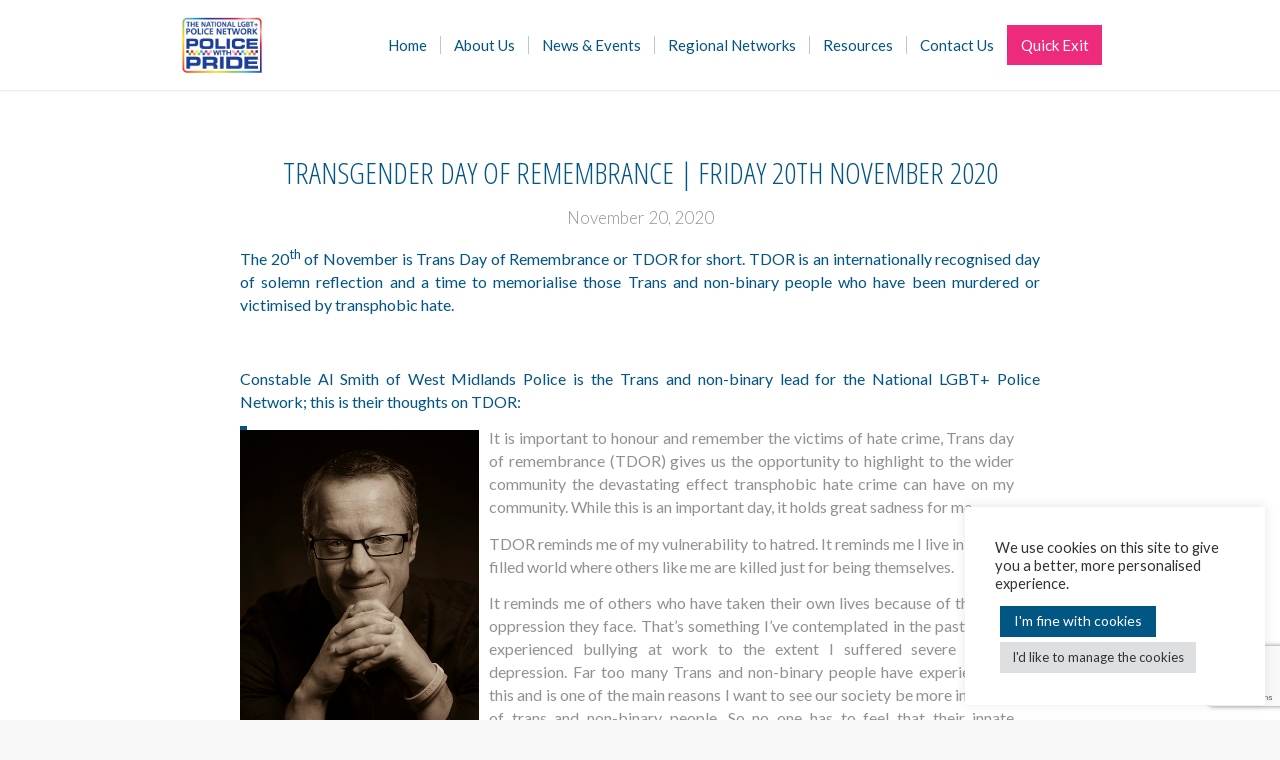

--- FILE ---
content_type: text/html; charset=UTF-8
request_url: https://lgbt.police.uk/category/personal/
body_size: 31142
content:
<!DOCTYPE html>
<html lang="en-US" class="html_stretched responsive av-preloader-disabled av-default-lightbox  html_header_top html_logo_left html_main_nav_header html_menu_right html_slim html_header_sticky html_header_shrinking_disabled html_mobile_menu_phone html_header_searchicon_disabled html_content_align_center html_header_unstick_top html_header_stretch_disabled html_minimal_header html_minimal_header_shadow html_av-submenu-hidden html_av-submenu-display-hover html_av-overlay-full html_av-submenu-noclone html_entry_id_1414 av-cookies-no-cookie-consent av-no-preview html_text_menu_active ">
<head>
	<script src="https://ajax.googleapis.com/ajax/libs/jquery/3.4.1/jquery.min.js"></script>
	<!-- Fancybox-->
<script type="text/javascript" src="/wp-content/themes/LGBT_c/fancybox.js"></script>
<link rel="stylesheet" href="/wp-content/themes/LGBT_c/fancybox.css" type="text/css" media="screen" />
<meta charset="UTF-8" />
<meta name="robots" content="noindex, follow" />


<!-- mobile setting -->
<meta name="viewport" content="width=device-width, initial-scale=1">

<!-- Scripts/CSS and wp_head hook -->
<title>Personal &#8211; The National LGBT+ Police Network</title>
<meta name='robots' content='max-image-preview:large' />
<link rel='dns-prefetch' href='//www.google.com' />
<link rel='dns-prefetch' href='//s.w.org' />
<link rel="alternate" type="application/rss+xml" title="The National LGBT+ Police Network &raquo; Feed" href="https://lgbt.police.uk/feed/" />
<link rel="alternate" type="application/rss+xml" title="The National LGBT+ Police Network &raquo; Comments Feed" href="https://lgbt.police.uk/comments/feed/" />
<link rel="alternate" type="application/rss+xml" title="The National LGBT+ Police Network &raquo; Personal Category Feed" href="https://lgbt.police.uk/category/personal/feed/" />

<!-- google webfont font replacement -->

			<script type='text/javascript'>

				(function() {
					
					/*	check if webfonts are disabled by user setting via cookie - or user must opt in.	*/
					var html = document.getElementsByTagName('html')[0];
					var cookie_check = html.className.indexOf('av-cookies-needs-opt-in') >= 0 || html.className.indexOf('av-cookies-can-opt-out') >= 0;
					var allow_continue = true;
					var silent_accept_cookie = html.className.indexOf('av-cookies-user-silent-accept') >= 0;

					if( cookie_check && ! silent_accept_cookie )
					{
						if( ! document.cookie.match(/aviaCookieConsent/) || html.className.indexOf('av-cookies-session-refused') >= 0 )
						{
							allow_continue = false;
						}
						else
						{
							if( ! document.cookie.match(/aviaPrivacyRefuseCookiesHideBar/) )
							{
								allow_continue = false;
							}
							else if( ! document.cookie.match(/aviaPrivacyEssentialCookiesEnabled/) )
							{
								allow_continue = false;
							}
							else if( document.cookie.match(/aviaPrivacyGoogleWebfontsDisabled/) )
							{
								allow_continue = false;
							}
						}
					}
					
					if( allow_continue )
					{
						var f = document.createElement('link');
					
						f.type 	= 'text/css';
						f.rel 	= 'stylesheet';
						f.href 	= '//fonts.googleapis.com/css?family=Open+Sans+Condensed:300,700%7COpen+Sans:400,600%7CWork+Sans:700,400,100';
						f.id 	= 'avia-google-webfont';

						document.getElementsByTagName('head')[0].appendChild(f);
					}
				})();
			
			</script>
			<script type="text/javascript">
window._wpemojiSettings = {"baseUrl":"https:\/\/s.w.org\/images\/core\/emoji\/14.0.0\/72x72\/","ext":".png","svgUrl":"https:\/\/s.w.org\/images\/core\/emoji\/14.0.0\/svg\/","svgExt":".svg","source":{"concatemoji":"https:\/\/lgbt.police.uk\/wp-includes\/js\/wp-emoji-release.min.js?ver=6.0.2"}};
/*! This file is auto-generated */
!function(e,a,t){var n,r,o,i=a.createElement("canvas"),p=i.getContext&&i.getContext("2d");function s(e,t){var a=String.fromCharCode,e=(p.clearRect(0,0,i.width,i.height),p.fillText(a.apply(this,e),0,0),i.toDataURL());return p.clearRect(0,0,i.width,i.height),p.fillText(a.apply(this,t),0,0),e===i.toDataURL()}function c(e){var t=a.createElement("script");t.src=e,t.defer=t.type="text/javascript",a.getElementsByTagName("head")[0].appendChild(t)}for(o=Array("flag","emoji"),t.supports={everything:!0,everythingExceptFlag:!0},r=0;r<o.length;r++)t.supports[o[r]]=function(e){if(!p||!p.fillText)return!1;switch(p.textBaseline="top",p.font="600 32px Arial",e){case"flag":return s([127987,65039,8205,9895,65039],[127987,65039,8203,9895,65039])?!1:!s([55356,56826,55356,56819],[55356,56826,8203,55356,56819])&&!s([55356,57332,56128,56423,56128,56418,56128,56421,56128,56430,56128,56423,56128,56447],[55356,57332,8203,56128,56423,8203,56128,56418,8203,56128,56421,8203,56128,56430,8203,56128,56423,8203,56128,56447]);case"emoji":return!s([129777,127995,8205,129778,127999],[129777,127995,8203,129778,127999])}return!1}(o[r]),t.supports.everything=t.supports.everything&&t.supports[o[r]],"flag"!==o[r]&&(t.supports.everythingExceptFlag=t.supports.everythingExceptFlag&&t.supports[o[r]]);t.supports.everythingExceptFlag=t.supports.everythingExceptFlag&&!t.supports.flag,t.DOMReady=!1,t.readyCallback=function(){t.DOMReady=!0},t.supports.everything||(n=function(){t.readyCallback()},a.addEventListener?(a.addEventListener("DOMContentLoaded",n,!1),e.addEventListener("load",n,!1)):(e.attachEvent("onload",n),a.attachEvent("onreadystatechange",function(){"complete"===a.readyState&&t.readyCallback()})),(e=t.source||{}).concatemoji?c(e.concatemoji):e.wpemoji&&e.twemoji&&(c(e.twemoji),c(e.wpemoji)))}(window,document,window._wpemojiSettings);
</script>
<style type="text/css">
img.wp-smiley,
img.emoji {
	display: inline !important;
	border: none !important;
	box-shadow: none !important;
	height: 1em !important;
	width: 1em !important;
	margin: 0 0.07em !important;
	vertical-align: -0.1em !important;
	background: none !important;
	padding: 0 !important;
}
</style>
	<link rel='stylesheet' id='avia-grid-css'  href='/wp-content/themes/LGBT_Parent/css/grid.css?ver=4.9.2.3' type='text/css' media='all' />
<link rel='stylesheet' id='avia-base-css'  href='/wp-content/themes/LGBT_Parent/css/base.css?ver=4.9.2.3' type='text/css' media='all' />
<link rel='stylesheet' id='avia-layout-css'  href='/wp-content/themes/LGBT_Parent/css/layout.css?ver=4.9.2.3' type='text/css' media='all' />
<link rel='stylesheet' id='avia-module-audioplayer-css'  href='/wp-content/themes/LGBT_Parent/config-templatebuilder/avia-shortcodes/audio-player/audio-player.css?ver=6.0.2' type='text/css' media='all' />
<link rel='stylesheet' id='avia-module-blog-css'  href='/wp-content/themes/LGBT_Parent/config-templatebuilder/avia-shortcodes/blog/blog.css?ver=6.0.2' type='text/css' media='all' />
<link rel='stylesheet' id='avia-module-postslider-css'  href='/wp-content/themes/LGBT_Parent/config-templatebuilder/avia-shortcodes/postslider/postslider.css?ver=6.0.2' type='text/css' media='all' />
<link rel='stylesheet' id='avia-module-button-css'  href='/wp-content/themes/LGBT_Parent/config-templatebuilder/avia-shortcodes/buttons/buttons.css?ver=6.0.2' type='text/css' media='all' />
<link rel='stylesheet' id='avia-module-buttonrow-css'  href='/wp-content/themes/LGBT_Parent/config-templatebuilder/avia-shortcodes/buttonrow/buttonrow.css?ver=6.0.2' type='text/css' media='all' />
<link rel='stylesheet' id='avia-module-button-fullwidth-css'  href='/wp-content/themes/LGBT_Parent/config-templatebuilder/avia-shortcodes/buttons_fullwidth/buttons_fullwidth.css?ver=6.0.2' type='text/css' media='all' />
<link rel='stylesheet' id='avia-module-catalogue-css'  href='/wp-content/themes/LGBT_Parent/config-templatebuilder/avia-shortcodes/catalogue/catalogue.css?ver=6.0.2' type='text/css' media='all' />
<link rel='stylesheet' id='avia-module-comments-css'  href='/wp-content/themes/LGBT_Parent/config-templatebuilder/avia-shortcodes/comments/comments.css?ver=6.0.2' type='text/css' media='all' />
<link rel='stylesheet' id='avia-module-contact-css'  href='/wp-content/themes/LGBT_Parent/config-templatebuilder/avia-shortcodes/contact/contact.css?ver=6.0.2' type='text/css' media='all' />
<link rel='stylesheet' id='avia-module-slideshow-css'  href='/wp-content/themes/LGBT_Parent/config-templatebuilder/avia-shortcodes/slideshow/slideshow.css?ver=6.0.2' type='text/css' media='all' />
<link rel='stylesheet' id='avia-module-slideshow-contentpartner-css'  href='/wp-content/themes/LGBT_Parent/config-templatebuilder/avia-shortcodes/contentslider/contentslider.css?ver=6.0.2' type='text/css' media='all' />
<link rel='stylesheet' id='avia-module-countdown-css'  href='/wp-content/themes/LGBT_Parent/config-templatebuilder/avia-shortcodes/countdown/countdown.css?ver=6.0.2' type='text/css' media='all' />
<link rel='stylesheet' id='avia-module-gallery-css'  href='/wp-content/themes/LGBT_Parent/config-templatebuilder/avia-shortcodes/gallery/gallery.css?ver=6.0.2' type='text/css' media='all' />
<link rel='stylesheet' id='avia-module-gallery-hor-css'  href='/wp-content/themes/LGBT_Parent/config-templatebuilder/avia-shortcodes/gallery_horizontal/gallery_horizontal.css?ver=6.0.2' type='text/css' media='all' />
<link rel='stylesheet' id='avia-module-maps-css'  href='/wp-content/themes/LGBT_Parent/config-templatebuilder/avia-shortcodes/google_maps/google_maps.css?ver=6.0.2' type='text/css' media='all' />
<link rel='stylesheet' id='avia-module-gridrow-css'  href='/wp-content/themes/LGBT_Parent/config-templatebuilder/avia-shortcodes/grid_row/grid_row.css?ver=6.0.2' type='text/css' media='all' />
<link rel='stylesheet' id='avia-module-heading-css'  href='/wp-content/themes/LGBT_Parent/config-templatebuilder/avia-shortcodes/heading/heading.css?ver=6.0.2' type='text/css' media='all' />
<link rel='stylesheet' id='avia-module-rotator-css'  href='/wp-content/themes/LGBT_Parent/config-templatebuilder/avia-shortcodes/headline_rotator/headline_rotator.css?ver=6.0.2' type='text/css' media='all' />
<link rel='stylesheet' id='avia-module-hr-css'  href='/wp-content/themes/LGBT_Parent/config-templatebuilder/avia-shortcodes/hr/hr.css?ver=6.0.2' type='text/css' media='all' />
<link rel='stylesheet' id='avia-module-icon-css'  href='/wp-content/themes/LGBT_Parent/config-templatebuilder/avia-shortcodes/icon/icon.css?ver=6.0.2' type='text/css' media='all' />
<link rel='stylesheet' id='avia-module-iconbox-css'  href='/wp-content/themes/LGBT_Parent/config-templatebuilder/avia-shortcodes/iconbox/iconbox.css?ver=6.0.2' type='text/css' media='all' />
<link rel='stylesheet' id='avia-module-icongrid-css'  href='/wp-content/themes/LGBT_Parent/config-templatebuilder/avia-shortcodes/icongrid/icongrid.css?ver=6.0.2' type='text/css' media='all' />
<link rel='stylesheet' id='avia-module-iconlist-css'  href='/wp-content/themes/LGBT_Parent/config-templatebuilder/avia-shortcodes/iconlist/iconlist.css?ver=6.0.2' type='text/css' media='all' />
<link rel='stylesheet' id='avia-module-image-css'  href='/wp-content/themes/LGBT_Parent/config-templatebuilder/avia-shortcodes/image/image.css?ver=6.0.2' type='text/css' media='all' />
<link rel='stylesheet' id='avia-module-hotspot-css'  href='/wp-content/themes/LGBT_Parent/config-templatebuilder/avia-shortcodes/image_hotspots/image_hotspots.css?ver=6.0.2' type='text/css' media='all' />
<link rel='stylesheet' id='avia-module-magazine-css'  href='/wp-content/themes/LGBT_Parent/config-templatebuilder/avia-shortcodes/magazine/magazine.css?ver=6.0.2' type='text/css' media='all' />
<link rel='stylesheet' id='avia-module-masonry-css'  href='/wp-content/themes/LGBT_Parent/config-templatebuilder/avia-shortcodes/masonry_entries/masonry_entries.css?ver=6.0.2' type='text/css' media='all' />
<link rel='stylesheet' id='avia-siteloader-css'  href='/wp-content/themes/LGBT_Parent/css/avia-snippet-site-preloader.css?ver=6.0.2' type='text/css' media='all' />
<link rel='stylesheet' id='avia-module-menu-css'  href='/wp-content/themes/LGBT_Parent/config-templatebuilder/avia-shortcodes/menu/menu.css?ver=6.0.2' type='text/css' media='all' />
<link rel='stylesheet' id='avia-modfule-notification-css'  href='/wp-content/themes/LGBT_Parent/config-templatebuilder/avia-shortcodes/notification/notification.css?ver=6.0.2' type='text/css' media='all' />
<link rel='stylesheet' id='avia-module-numbers-css'  href='/wp-content/themes/LGBT_Parent/config-templatebuilder/avia-shortcodes/numbers/numbers.css?ver=6.0.2' type='text/css' media='all' />
<link rel='stylesheet' id='avia-module-portfolio-css'  href='/wp-content/themes/LGBT_Parent/config-templatebuilder/avia-shortcodes/portfolio/portfolio.css?ver=6.0.2' type='text/css' media='all' />
<link rel='stylesheet' id='avia-module-progress-bar-css'  href='/wp-content/themes/LGBT_Parent/config-templatebuilder/avia-shortcodes/progressbar/progressbar.css?ver=6.0.2' type='text/css' media='all' />
<link rel='stylesheet' id='avia-module-promobox-css'  href='/wp-content/themes/LGBT_Parent/config-templatebuilder/avia-shortcodes/promobox/promobox.css?ver=6.0.2' type='text/css' media='all' />
<link rel='stylesheet' id='avia-sc-search-css'  href='/wp-content/themes/LGBT_Parent/config-templatebuilder/avia-shortcodes/search/search.css?ver=6.0.2' type='text/css' media='all' />
<link rel='stylesheet' id='avia-module-slideshow-accordion-css'  href='/wp-content/themes/LGBT_Parent/config-templatebuilder/avia-shortcodes/slideshow_accordion/slideshow_accordion.css?ver=6.0.2' type='text/css' media='all' />
<link rel='stylesheet' id='avia-module-slideshow-feature-image-css'  href='/wp-content/themes/LGBT_Parent/config-templatebuilder/avia-shortcodes/slideshow_feature_image/slideshow_feature_image.css?ver=6.0.2' type='text/css' media='all' />
<link rel='stylesheet' id='avia-module-slideshow-fullsize-css'  href='/wp-content/themes/LGBT_Parent/config-templatebuilder/avia-shortcodes/slideshow_fullsize/slideshow_fullsize.css?ver=6.0.2' type='text/css' media='all' />
<link rel='stylesheet' id='avia-module-slideshow-fullscreen-css'  href='/wp-content/themes/LGBT_Parent/config-templatebuilder/avia-shortcodes/slideshow_fullscreen/slideshow_fullscreen.css?ver=6.0.2' type='text/css' media='all' />
<link rel='stylesheet' id='avia-module-slideshow-ls-css'  href='/wp-content/themes/LGBT_Parent/config-templatebuilder/avia-shortcodes/slideshow_layerslider/slideshow_layerslider.css?ver=6.0.2' type='text/css' media='all' />
<link rel='stylesheet' id='avia-module-social-css'  href='/wp-content/themes/LGBT_Parent/config-templatebuilder/avia-shortcodes/social_share/social_share.css?ver=6.0.2' type='text/css' media='all' />
<link rel='stylesheet' id='avia-module-tabsection-css'  href='/wp-content/themes/LGBT_Parent/config-templatebuilder/avia-shortcodes/tab_section/tab_section.css?ver=6.0.2' type='text/css' media='all' />
<link rel='stylesheet' id='avia-module-table-css'  href='/wp-content/themes/LGBT_Parent/config-templatebuilder/avia-shortcodes/table/table.css?ver=6.0.2' type='text/css' media='all' />
<link rel='stylesheet' id='avia-module-tabs-css'  href='/wp-content/themes/LGBT_Parent/config-templatebuilder/avia-shortcodes/tabs/tabs.css?ver=6.0.2' type='text/css' media='all' />
<link rel='stylesheet' id='avia-module-team-css'  href='/wp-content/themes/LGBT_Parent/config-templatebuilder/avia-shortcodes/team/team.css?ver=6.0.2' type='text/css' media='all' />
<link rel='stylesheet' id='avia-module-testimonials-css'  href='/wp-content/themes/LGBT_Parent/config-templatebuilder/avia-shortcodes/testimonials/testimonials.css?ver=6.0.2' type='text/css' media='all' />
<link rel='stylesheet' id='avia-module-timeline-css'  href='/wp-content/themes/LGBT_Parent/config-templatebuilder/avia-shortcodes/timeline/timeline.css?ver=6.0.2' type='text/css' media='all' />
<link rel='stylesheet' id='avia-module-toggles-css'  href='/wp-content/themes/LGBT_Parent/config-templatebuilder/avia-shortcodes/toggles/toggles.css?ver=6.0.2' type='text/css' media='all' />
<link rel='stylesheet' id='avia-module-video-css'  href='/wp-content/themes/LGBT_Parent/config-templatebuilder/avia-shortcodes/video/video.css?ver=6.0.2' type='text/css' media='all' />
<link rel='stylesheet' id='wp-block-library-css'  href='https://lgbt.police.uk/wp-includes/css/dist/block-library/style.min.css?ver=6.0.2' type='text/css' media='all' />
<style id='global-styles-inline-css' type='text/css'>
body{--wp--preset--color--black: #000000;--wp--preset--color--cyan-bluish-gray: #abb8c3;--wp--preset--color--white: #ffffff;--wp--preset--color--pale-pink: #f78da7;--wp--preset--color--vivid-red: #cf2e2e;--wp--preset--color--luminous-vivid-orange: #ff6900;--wp--preset--color--luminous-vivid-amber: #fcb900;--wp--preset--color--light-green-cyan: #7bdcb5;--wp--preset--color--vivid-green-cyan: #00d084;--wp--preset--color--pale-cyan-blue: #8ed1fc;--wp--preset--color--vivid-cyan-blue: #0693e3;--wp--preset--color--vivid-purple: #9b51e0;--wp--preset--gradient--vivid-cyan-blue-to-vivid-purple: linear-gradient(135deg,rgba(6,147,227,1) 0%,rgb(155,81,224) 100%);--wp--preset--gradient--light-green-cyan-to-vivid-green-cyan: linear-gradient(135deg,rgb(122,220,180) 0%,rgb(0,208,130) 100%);--wp--preset--gradient--luminous-vivid-amber-to-luminous-vivid-orange: linear-gradient(135deg,rgba(252,185,0,1) 0%,rgba(255,105,0,1) 100%);--wp--preset--gradient--luminous-vivid-orange-to-vivid-red: linear-gradient(135deg,rgba(255,105,0,1) 0%,rgb(207,46,46) 100%);--wp--preset--gradient--very-light-gray-to-cyan-bluish-gray: linear-gradient(135deg,rgb(238,238,238) 0%,rgb(169,184,195) 100%);--wp--preset--gradient--cool-to-warm-spectrum: linear-gradient(135deg,rgb(74,234,220) 0%,rgb(151,120,209) 20%,rgb(207,42,186) 40%,rgb(238,44,130) 60%,rgb(251,105,98) 80%,rgb(254,248,76) 100%);--wp--preset--gradient--blush-light-purple: linear-gradient(135deg,rgb(255,206,236) 0%,rgb(152,150,240) 100%);--wp--preset--gradient--blush-bordeaux: linear-gradient(135deg,rgb(254,205,165) 0%,rgb(254,45,45) 50%,rgb(107,0,62) 100%);--wp--preset--gradient--luminous-dusk: linear-gradient(135deg,rgb(255,203,112) 0%,rgb(199,81,192) 50%,rgb(65,88,208) 100%);--wp--preset--gradient--pale-ocean: linear-gradient(135deg,rgb(255,245,203) 0%,rgb(182,227,212) 50%,rgb(51,167,181) 100%);--wp--preset--gradient--electric-grass: linear-gradient(135deg,rgb(202,248,128) 0%,rgb(113,206,126) 100%);--wp--preset--gradient--midnight: linear-gradient(135deg,rgb(2,3,129) 0%,rgb(40,116,252) 100%);--wp--preset--duotone--dark-grayscale: url('#wp-duotone-dark-grayscale');--wp--preset--duotone--grayscale: url('#wp-duotone-grayscale');--wp--preset--duotone--purple-yellow: url('#wp-duotone-purple-yellow');--wp--preset--duotone--blue-red: url('#wp-duotone-blue-red');--wp--preset--duotone--midnight: url('#wp-duotone-midnight');--wp--preset--duotone--magenta-yellow: url('#wp-duotone-magenta-yellow');--wp--preset--duotone--purple-green: url('#wp-duotone-purple-green');--wp--preset--duotone--blue-orange: url('#wp-duotone-blue-orange');--wp--preset--font-size--small: 13px;--wp--preset--font-size--medium: 20px;--wp--preset--font-size--large: 36px;--wp--preset--font-size--x-large: 42px;}.has-black-color{color: var(--wp--preset--color--black) !important;}.has-cyan-bluish-gray-color{color: var(--wp--preset--color--cyan-bluish-gray) !important;}.has-white-color{color: var(--wp--preset--color--white) !important;}.has-pale-pink-color{color: var(--wp--preset--color--pale-pink) !important;}.has-vivid-red-color{color: var(--wp--preset--color--vivid-red) !important;}.has-luminous-vivid-orange-color{color: var(--wp--preset--color--luminous-vivid-orange) !important;}.has-luminous-vivid-amber-color{color: var(--wp--preset--color--luminous-vivid-amber) !important;}.has-light-green-cyan-color{color: var(--wp--preset--color--light-green-cyan) !important;}.has-vivid-green-cyan-color{color: var(--wp--preset--color--vivid-green-cyan) !important;}.has-pale-cyan-blue-color{color: var(--wp--preset--color--pale-cyan-blue) !important;}.has-vivid-cyan-blue-color{color: var(--wp--preset--color--vivid-cyan-blue) !important;}.has-vivid-purple-color{color: var(--wp--preset--color--vivid-purple) !important;}.has-black-background-color{background-color: var(--wp--preset--color--black) !important;}.has-cyan-bluish-gray-background-color{background-color: var(--wp--preset--color--cyan-bluish-gray) !important;}.has-white-background-color{background-color: var(--wp--preset--color--white) !important;}.has-pale-pink-background-color{background-color: var(--wp--preset--color--pale-pink) !important;}.has-vivid-red-background-color{background-color: var(--wp--preset--color--vivid-red) !important;}.has-luminous-vivid-orange-background-color{background-color: var(--wp--preset--color--luminous-vivid-orange) !important;}.has-luminous-vivid-amber-background-color{background-color: var(--wp--preset--color--luminous-vivid-amber) !important;}.has-light-green-cyan-background-color{background-color: var(--wp--preset--color--light-green-cyan) !important;}.has-vivid-green-cyan-background-color{background-color: var(--wp--preset--color--vivid-green-cyan) !important;}.has-pale-cyan-blue-background-color{background-color: var(--wp--preset--color--pale-cyan-blue) !important;}.has-vivid-cyan-blue-background-color{background-color: var(--wp--preset--color--vivid-cyan-blue) !important;}.has-vivid-purple-background-color{background-color: var(--wp--preset--color--vivid-purple) !important;}.has-black-border-color{border-color: var(--wp--preset--color--black) !important;}.has-cyan-bluish-gray-border-color{border-color: var(--wp--preset--color--cyan-bluish-gray) !important;}.has-white-border-color{border-color: var(--wp--preset--color--white) !important;}.has-pale-pink-border-color{border-color: var(--wp--preset--color--pale-pink) !important;}.has-vivid-red-border-color{border-color: var(--wp--preset--color--vivid-red) !important;}.has-luminous-vivid-orange-border-color{border-color: var(--wp--preset--color--luminous-vivid-orange) !important;}.has-luminous-vivid-amber-border-color{border-color: var(--wp--preset--color--luminous-vivid-amber) !important;}.has-light-green-cyan-border-color{border-color: var(--wp--preset--color--light-green-cyan) !important;}.has-vivid-green-cyan-border-color{border-color: var(--wp--preset--color--vivid-green-cyan) !important;}.has-pale-cyan-blue-border-color{border-color: var(--wp--preset--color--pale-cyan-blue) !important;}.has-vivid-cyan-blue-border-color{border-color: var(--wp--preset--color--vivid-cyan-blue) !important;}.has-vivid-purple-border-color{border-color: var(--wp--preset--color--vivid-purple) !important;}.has-vivid-cyan-blue-to-vivid-purple-gradient-background{background: var(--wp--preset--gradient--vivid-cyan-blue-to-vivid-purple) !important;}.has-light-green-cyan-to-vivid-green-cyan-gradient-background{background: var(--wp--preset--gradient--light-green-cyan-to-vivid-green-cyan) !important;}.has-luminous-vivid-amber-to-luminous-vivid-orange-gradient-background{background: var(--wp--preset--gradient--luminous-vivid-amber-to-luminous-vivid-orange) !important;}.has-luminous-vivid-orange-to-vivid-red-gradient-background{background: var(--wp--preset--gradient--luminous-vivid-orange-to-vivid-red) !important;}.has-very-light-gray-to-cyan-bluish-gray-gradient-background{background: var(--wp--preset--gradient--very-light-gray-to-cyan-bluish-gray) !important;}.has-cool-to-warm-spectrum-gradient-background{background: var(--wp--preset--gradient--cool-to-warm-spectrum) !important;}.has-blush-light-purple-gradient-background{background: var(--wp--preset--gradient--blush-light-purple) !important;}.has-blush-bordeaux-gradient-background{background: var(--wp--preset--gradient--blush-bordeaux) !important;}.has-luminous-dusk-gradient-background{background: var(--wp--preset--gradient--luminous-dusk) !important;}.has-pale-ocean-gradient-background{background: var(--wp--preset--gradient--pale-ocean) !important;}.has-electric-grass-gradient-background{background: var(--wp--preset--gradient--electric-grass) !important;}.has-midnight-gradient-background{background: var(--wp--preset--gradient--midnight) !important;}.has-small-font-size{font-size: var(--wp--preset--font-size--small) !important;}.has-medium-font-size{font-size: var(--wp--preset--font-size--medium) !important;}.has-large-font-size{font-size: var(--wp--preset--font-size--large) !important;}.has-x-large-font-size{font-size: var(--wp--preset--font-size--x-large) !important;}
</style>
<link rel='stylesheet' id='contact-form-7-css'  href='/wp-content/plugins/contact-form-7/includes/css/styles.css?ver=5.6.2' type='text/css' media='all' />
<link rel='stylesheet' id='cookie-law-info-css'  href='/wp-content/plugins/cookie-law-info/public/css/cookie-law-info-public.css?ver=2.1.2' type='text/css' media='all' />
<link rel='stylesheet' id='cookie-law-info-gdpr-css'  href='/wp-content/plugins/cookie-law-info/public/css/cookie-law-info-gdpr.css?ver=2.1.2' type='text/css' media='all' />
<link rel='stylesheet' id='ctf_styles-css'  href='/wp-content/plugins/custom-twitter-feeds/css/ctf-styles.min.css?ver=2.0.3' type='text/css' media='all' />
<link rel='stylesheet' id='avia-scs-css'  href='/wp-content/themes/LGBT_Parent/css/shortcodes.css?ver=4.9.2.3' type='text/css' media='all' />
<link rel='stylesheet' id='avia-popup-css-css'  href='/wp-content/themes/LGBT_Parent/js/aviapopup/magnific-popup.css?ver=4.9.2.3' type='text/css' media='screen' />
<link rel='stylesheet' id='avia-lightbox-css'  href='/wp-content/themes/LGBT_Parent/css/avia-snippet-lightbox.css?ver=4.9.2.3' type='text/css' media='screen' />
<link rel='stylesheet' id='avia-widget-css-css'  href='/wp-content/themes/LGBT_Parent/css/avia-snippet-widget.css?ver=4.9.2.3' type='text/css' media='screen' />
<link rel='stylesheet' id='mediaelement-css'  href='https://lgbt.police.uk/wp-includes/js/mediaelement/mediaelementplayer-legacy.min.css?ver=4.2.16' type='text/css' media='all' />
<link rel='stylesheet' id='wp-mediaelement-css'  href='https://lgbt.police.uk/wp-includes/js/mediaelement/wp-mediaelement.min.css?ver=6.0.2' type='text/css' media='all' />
<link rel='stylesheet' id='avia-dynamic-css'  href='/wp-content/uploads/dynamic_avia/lgbt_c.css?ver=6481d51783a4e' type='text/css' media='all' />
<link rel='stylesheet' id='avia-custom-css'  href='/wp-content/themes/LGBT_Parent/css/custom.css?ver=4.9.2.3' type='text/css' media='all' />
<link rel='stylesheet' id='avia-style-css'  href='/wp-content/themes/LGBT_c/style.css?ver=4.9.2.3' type='text/css' media='all' />
<link rel='stylesheet' id='shiftnav-css'  href='/wp-content/plugins/shiftnav-responsive-mobile-menu/assets/css/shiftnav.min.css?ver=1.7.1' type='text/css' media='all' />
<link rel='stylesheet' id='shiftnav-font-awesome-css'  href='/wp-content/plugins/shiftnav-responsive-mobile-menu/assets/css/fontawesome/css/font-awesome.min.css?ver=1.7.1' type='text/css' media='all' />
<link rel='stylesheet' id='shiftnav-standard-dark-css'  href='/wp-content/plugins/shiftnav-responsive-mobile-menu/assets/css/skins/standard-dark.css?ver=1.7.1' type='text/css' media='all' />
<script type='text/javascript' src='https://lgbt.police.uk/wp-includes/js/jquery/jquery.min.js?ver=3.6.0' id='jquery-core-js'></script>
<script type='text/javascript' src='https://lgbt.police.uk/wp-includes/js/jquery/jquery-migrate.min.js?ver=3.3.2' id='jquery-migrate-js'></script>
<script type='text/javascript' id='cookie-law-info-js-extra'>
/* <![CDATA[ */
var Cli_Data = {"nn_cookie_ids":[],"cookielist":[],"non_necessary_cookies":[],"ccpaEnabled":"","ccpaRegionBased":"","ccpaBarEnabled":"","strictlyEnabled":["necessary","obligatoire"],"ccpaType":"gdpr","js_blocking":"1","custom_integration":"","triggerDomRefresh":"","secure_cookies":""};
var cli_cookiebar_settings = {"animate_speed_hide":"500","animate_speed_show":"500","background":"#FFF","border":"#b1a6a6c2","border_on":"","button_1_button_colour":"#61a229","button_1_button_hover":"#4e8221","button_1_link_colour":"#fff","button_1_as_button":"1","button_1_new_win":"","button_2_button_colour":"#333","button_2_button_hover":"#292929","button_2_link_colour":"#444","button_2_as_button":"","button_2_hidebar":"","button_3_button_colour":"#dedfe0","button_3_button_hover":"#b2b2b3","button_3_link_colour":"#333333","button_3_as_button":"1","button_3_new_win":"","button_4_button_colour":"#dedfe0","button_4_button_hover":"#b2b2b3","button_4_link_colour":"#333333","button_4_as_button":"1","button_7_button_colour":"#025684","button_7_button_hover":"#02456a","button_7_link_colour":"#fff","button_7_as_button":"1","button_7_new_win":"","font_family":"inherit","header_fix":"","notify_animate_hide":"1","notify_animate_show":"","notify_div_id":"#cookie-law-info-bar","notify_position_horizontal":"right","notify_position_vertical":"bottom","scroll_close":"","scroll_close_reload":"","accept_close_reload":"","reject_close_reload":"","showagain_tab":"","showagain_background":"#fff","showagain_border":"#000","showagain_div_id":"#cookie-law-info-again","showagain_x_position":"100px","text":"#333333","show_once_yn":"","show_once":"10000","logging_on":"","as_popup":"","popup_overlay":"1","bar_heading_text":"","cookie_bar_as":"widget","popup_showagain_position":"bottom-right","widget_position":"right"};
var log_object = {"ajax_url":"https:\/\/lgbt.police.uk\/wp-admin\/admin-ajax.php"};
/* ]]> */
</script>
<script type='text/javascript' src='/wp-content/plugins/cookie-law-info/public/js/cookie-law-info-public.js?ver=2.1.2' id='cookie-law-info-js'></script>
<script type='text/javascript' src='/wp-content/themes/LGBT_Parent/js/avia-compat.js?ver=4.9.2.3' id='avia-compat-js'></script>
<link rel="https://api.w.org/" href="https://lgbt.police.uk/wp-json/" /><link rel="alternate" type="application/json" href="https://lgbt.police.uk/wp-json/wp/v2/categories/4" /><link rel="EditURI" type="application/rsd+xml" title="RSD" href="https://lgbt.police.uk/xmlrpc.php?rsd" />
<link rel="wlwmanifest" type="application/wlwmanifest+xml" href="https://lgbt.police.uk/wp-includes/wlwmanifest.xml" /> 
<meta name="generator" content="WordPress 6.0.2" />

	<!-- ShiftNav CSS
	================================================================ -->
	<style type="text/css" id="shiftnav-dynamic-css">

	@media only screen and (min-width:768px){ #shiftnav-toggle-main, .shiftnav-toggle-mobile{ display:none; } .shiftnav-wrap { padding-top:0 !important; } }

/* Status: Loaded from Transient */

	</style>
	<!-- end ShiftNav CSS -->

	<link rel="profile" href="http://gmpg.org/xfn/11" />
<link rel="alternate" type="application/rss+xml" title="The National LGBT+ Police Network RSS2 Feed" href="https://lgbt.police.uk/feed/" />
<link rel="pingback" href="https://lgbt.police.uk/xmlrpc.php" />
<!--[if lt IE 9]><script src="/wp-content/themes/LGBT_Parent/js/html5shiv.js"></script><![endif]-->
<link rel="icon" href="/wp-content/uploads/2022/07/logo2022.png" type="image/png">
<style type='text/css'>
@font-face {font-family: 'entypo-fontello'; font-weight: normal; font-style: normal; font-display: auto;
src: url('/wp-content/themes/LGBT_Parent/config-templatebuilder/avia-template-builder/assets/fonts/entypo-fontello.eot');
src: url('/wp-content/themes/LGBT_Parent/config-templatebuilder/avia-template-builder/assets/fonts/entypo-fontello.eot?#iefix') format('embedded-opentype'), 
url('/wp-content/themes/LGBT_Parent/config-templatebuilder/avia-template-builder/assets/fonts/entypo-fontello.woff') format('woff'),
url('/wp-content/themes/LGBT_Parent/config-templatebuilder/avia-template-builder/assets/fonts/entypo-fontello.woff2') format('woff2'),
url('/wp-content/themes/LGBT_Parent/config-templatebuilder/avia-template-builder/assets/fonts/entypo-fontello.ttf') format('truetype'), 
url('/wp-content/themes/LGBT_Parent/config-templatebuilder/avia-template-builder/assets/fonts/entypo-fontello.svg#entypo-fontello') format('svg');
} #top .avia-font-entypo-fontello, body .avia-font-entypo-fontello, html body [data-av_iconfont='entypo-fontello']:before{ font-family: 'entypo-fontello'; }

@font-face {font-family: 'light_'; font-weight: normal; font-style: normal; font-display: auto;
src: url('/wp-content/uploads/avia_fonts/light_/light_.eot');
src: url('/wp-content/uploads/avia_fonts/light_/light_.eot?#iefix') format('embedded-opentype'), 
url('/wp-content/uploads/avia_fonts/light_/light_.woff') format('woff'),
url('/wp-content/uploads/avia_fonts/light_/light_.woff2') format('woff2'),
url('/wp-content/uploads/avia_fonts/light_/light_.ttf') format('truetype'), 
url('/wp-content/uploads/avia_fonts/light_/light_.svg#light_') format('svg');
} #top .avia-font-light_, body .avia-font-light_, html body [data-av_iconfont='light_']:before{ font-family: 'light_'; }
</style>

<!--
Debugging Info for Theme support: 

Theme: LGBT_Parent
Version: 4.9.2.3
Installed: LGBT_Parent
AviaFramework Version: 5.0
AviaBuilder Version: 4.7.1.1
aviaElementManager Version: 1.0.1
- - - - - - - - - - -
ChildTheme: LGBT_c
ChildTheme Version: 4.9.2.3
ChildTheme Installed: LGBT_Parent

ML:2048-PU:13-PLA:11
WP:6.0.2
Compress: CSS:disabled - JS:disabled
Updates: enabled - unverified Envato token
PLAu:11
--><!-- Global site tag (gtag.js) - Google Analytics -->
<script async src="https://www.googletagmanager.com/gtag/js?id=UA-174145301-1"></script>
<script>
  window.dataLayer = window.dataLayer || [];
  function gtag(){dataLayer.push(arguments);}
  gtag('js', new Date());
 
  gtag('config', 'UA-174145301-1');
</script>
</head>




<body id="top" class="archive category category-personal category-4  rtl_columns stretched open_sans_condensed open_sans no_sidebar_border" itemscope="itemscope" itemtype="https://schema.org/WebPage" >

	<svg xmlns="http://www.w3.org/2000/svg" viewBox="0 0 0 0" width="0" height="0" focusable="false" role="none" style="visibility: hidden; position: absolute; left: -9999px; overflow: hidden;" ><defs><filter id="wp-duotone-dark-grayscale"><feColorMatrix color-interpolation-filters="sRGB" type="matrix" values=" .299 .587 .114 0 0 .299 .587 .114 0 0 .299 .587 .114 0 0 .299 .587 .114 0 0 " /><feComponentTransfer color-interpolation-filters="sRGB" ><feFuncR type="table" tableValues="0 0.49803921568627" /><feFuncG type="table" tableValues="0 0.49803921568627" /><feFuncB type="table" tableValues="0 0.49803921568627" /><feFuncA type="table" tableValues="1 1" /></feComponentTransfer><feComposite in2="SourceGraphic" operator="in" /></filter></defs></svg><svg xmlns="http://www.w3.org/2000/svg" viewBox="0 0 0 0" width="0" height="0" focusable="false" role="none" style="visibility: hidden; position: absolute; left: -9999px; overflow: hidden;" ><defs><filter id="wp-duotone-grayscale"><feColorMatrix color-interpolation-filters="sRGB" type="matrix" values=" .299 .587 .114 0 0 .299 .587 .114 0 0 .299 .587 .114 0 0 .299 .587 .114 0 0 " /><feComponentTransfer color-interpolation-filters="sRGB" ><feFuncR type="table" tableValues="0 1" /><feFuncG type="table" tableValues="0 1" /><feFuncB type="table" tableValues="0 1" /><feFuncA type="table" tableValues="1 1" /></feComponentTransfer><feComposite in2="SourceGraphic" operator="in" /></filter></defs></svg><svg xmlns="http://www.w3.org/2000/svg" viewBox="0 0 0 0" width="0" height="0" focusable="false" role="none" style="visibility: hidden; position: absolute; left: -9999px; overflow: hidden;" ><defs><filter id="wp-duotone-purple-yellow"><feColorMatrix color-interpolation-filters="sRGB" type="matrix" values=" .299 .587 .114 0 0 .299 .587 .114 0 0 .299 .587 .114 0 0 .299 .587 .114 0 0 " /><feComponentTransfer color-interpolation-filters="sRGB" ><feFuncR type="table" tableValues="0.54901960784314 0.98823529411765" /><feFuncG type="table" tableValues="0 1" /><feFuncB type="table" tableValues="0.71764705882353 0.25490196078431" /><feFuncA type="table" tableValues="1 1" /></feComponentTransfer><feComposite in2="SourceGraphic" operator="in" /></filter></defs></svg><svg xmlns="http://www.w3.org/2000/svg" viewBox="0 0 0 0" width="0" height="0" focusable="false" role="none" style="visibility: hidden; position: absolute; left: -9999px; overflow: hidden;" ><defs><filter id="wp-duotone-blue-red"><feColorMatrix color-interpolation-filters="sRGB" type="matrix" values=" .299 .587 .114 0 0 .299 .587 .114 0 0 .299 .587 .114 0 0 .299 .587 .114 0 0 " /><feComponentTransfer color-interpolation-filters="sRGB" ><feFuncR type="table" tableValues="0 1" /><feFuncG type="table" tableValues="0 0.27843137254902" /><feFuncB type="table" tableValues="0.5921568627451 0.27843137254902" /><feFuncA type="table" tableValues="1 1" /></feComponentTransfer><feComposite in2="SourceGraphic" operator="in" /></filter></defs></svg><svg xmlns="http://www.w3.org/2000/svg" viewBox="0 0 0 0" width="0" height="0" focusable="false" role="none" style="visibility: hidden; position: absolute; left: -9999px; overflow: hidden;" ><defs><filter id="wp-duotone-midnight"><feColorMatrix color-interpolation-filters="sRGB" type="matrix" values=" .299 .587 .114 0 0 .299 .587 .114 0 0 .299 .587 .114 0 0 .299 .587 .114 0 0 " /><feComponentTransfer color-interpolation-filters="sRGB" ><feFuncR type="table" tableValues="0 0" /><feFuncG type="table" tableValues="0 0.64705882352941" /><feFuncB type="table" tableValues="0 1" /><feFuncA type="table" tableValues="1 1" /></feComponentTransfer><feComposite in2="SourceGraphic" operator="in" /></filter></defs></svg><svg xmlns="http://www.w3.org/2000/svg" viewBox="0 0 0 0" width="0" height="0" focusable="false" role="none" style="visibility: hidden; position: absolute; left: -9999px; overflow: hidden;" ><defs><filter id="wp-duotone-magenta-yellow"><feColorMatrix color-interpolation-filters="sRGB" type="matrix" values=" .299 .587 .114 0 0 .299 .587 .114 0 0 .299 .587 .114 0 0 .299 .587 .114 0 0 " /><feComponentTransfer color-interpolation-filters="sRGB" ><feFuncR type="table" tableValues="0.78039215686275 1" /><feFuncG type="table" tableValues="0 0.94901960784314" /><feFuncB type="table" tableValues="0.35294117647059 0.47058823529412" /><feFuncA type="table" tableValues="1 1" /></feComponentTransfer><feComposite in2="SourceGraphic" operator="in" /></filter></defs></svg><svg xmlns="http://www.w3.org/2000/svg" viewBox="0 0 0 0" width="0" height="0" focusable="false" role="none" style="visibility: hidden; position: absolute; left: -9999px; overflow: hidden;" ><defs><filter id="wp-duotone-purple-green"><feColorMatrix color-interpolation-filters="sRGB" type="matrix" values=" .299 .587 .114 0 0 .299 .587 .114 0 0 .299 .587 .114 0 0 .299 .587 .114 0 0 " /><feComponentTransfer color-interpolation-filters="sRGB" ><feFuncR type="table" tableValues="0.65098039215686 0.40392156862745" /><feFuncG type="table" tableValues="0 1" /><feFuncB type="table" tableValues="0.44705882352941 0.4" /><feFuncA type="table" tableValues="1 1" /></feComponentTransfer><feComposite in2="SourceGraphic" operator="in" /></filter></defs></svg><svg xmlns="http://www.w3.org/2000/svg" viewBox="0 0 0 0" width="0" height="0" focusable="false" role="none" style="visibility: hidden; position: absolute; left: -9999px; overflow: hidden;" ><defs><filter id="wp-duotone-blue-orange"><feColorMatrix color-interpolation-filters="sRGB" type="matrix" values=" .299 .587 .114 0 0 .299 .587 .114 0 0 .299 .587 .114 0 0 .299 .587 .114 0 0 " /><feComponentTransfer color-interpolation-filters="sRGB" ><feFuncR type="table" tableValues="0.098039215686275 1" /><feFuncG type="table" tableValues="0 0.66274509803922" /><feFuncB type="table" tableValues="0.84705882352941 0.41960784313725" /><feFuncA type="table" tableValues="1 1" /></feComponentTransfer><feComposite in2="SourceGraphic" operator="in" /></filter></defs></svg>
	<div id='wrap_all'>

	
<header id='header' class='all_colors header_color light_bg_color  av_header_top av_logo_left av_main_nav_header av_menu_right av_slim av_header_sticky av_header_shrinking_disabled av_header_stretch_disabled av_mobile_menu_phone av_header_searchicon_disabled av_header_unstick_top av_seperator_small_border av_minimal_header av_minimal_header_shadow av_bottom_nav_disabled  av_alternate_logo_active'  role="banner" itemscope="itemscope" itemtype="https://schema.org/WPHeader" >

		<div  id='header_main' class='container_wrap container_wrap_logo'>
	
        <div class='container av-logo-container'><div class='inner-container'><span class='logo'><a href='https://lgbt.police.uk/'><img height='100' width='300' src='/wp-content/uploads/2022/07/logo2022.png' alt='The National LGBT+ Police Network' title='' /></a></span><nav class='main_menu' data-selectname='Select a page'  role="navigation" itemscope="itemscope" itemtype="https://schema.org/SiteNavigationElement" ><div class="avia-menu av-main-nav-wrap"><ul id="avia-menu" class="menu av-main-nav"><li id="menu-item-110" class="menu-item menu-item-type-post_type menu-item-object-page menu-item-home menu-item-top-level menu-item-top-level-1"><a href="https://lgbt.police.uk/" itemprop="url"><span class="avia-bullet"></span><span class="avia-menu-text">Home</span><span class="avia-menu-fx"><span class="avia-arrow-wrap"><span class="avia-arrow"></span></span></span></a></li>
<li id="menu-item-111" class="menu-item menu-item-type-post_type menu-item-object-page menu-item-has-children menu-item-top-level menu-item-top-level-2"><a href="https://lgbt.police.uk/about-us/" itemprop="url"><span class="avia-bullet"></span><span class="avia-menu-text">About Us</span><span class="avia-menu-fx"><span class="avia-arrow-wrap"><span class="avia-arrow"></span></span></span></a>


<ul class="sub-menu">
	<li id="menu-item-866" class="menu-item menu-item-type-post_type menu-item-object-page"><a href="https://lgbt.police.uk/about-us/national-co-ordination-group/" itemprop="url"><span class="avia-bullet"></span><span class="avia-menu-text">Our Leaders</span></a></li>
	<li id="menu-item-1765" class="menu-item menu-item-type-custom menu-item-object-custom menu-item-has-children"><a href="#" itemprop="url"><span class="avia-bullet"></span><span class="avia-menu-text">Our People</span></a>
	<ul class="sub-menu">
		<li id="menu-item-1625" class="menu-item menu-item-type-post_type menu-item-object-page"><a href="https://lgbt.police.uk/about-us/allies/" itemprop="url"><span class="avia-bullet"></span><span class="avia-menu-text">Allies</span></a></li>
		<li id="menu-item-1087" class="menu-item menu-item-type-post_type menu-item-object-page"><a href="https://lgbt.police.uk/about-us/npcc-lead-for-lgbt/" itemprop="url"><span class="avia-bullet"></span><span class="avia-menu-text">NPCC LGBTQ+ Portfolio</span></a></li>
		<li id="menu-item-468" class="menu-item menu-item-type-post_type menu-item-object-page"><a href="https://lgbt.police.uk/about-us/role-models/" itemprop="url"><span class="avia-bullet"></span><span class="avia-menu-text">Our Role Models</span></a></li>
	</ul>
</li>
	<li id="menu-item-1766" class="menu-item menu-item-type-custom menu-item-object-custom"><a href="https://lgbt.police.uk/partners/" itemprop="url"><span class="avia-bullet"></span><span class="avia-menu-text">Our Partners</span></a></li>
</ul>
</li>
<li id="menu-item-134" class="menu-item menu-item-type-post_type menu-item-object-page menu-item-has-children menu-item-top-level menu-item-top-level-3"><a href="https://lgbt.police.uk/news/" itemprop="url"><span class="avia-bullet"></span><span class="avia-menu-text">News &#038; Events</span><span class="avia-menu-fx"><span class="avia-arrow-wrap"><span class="avia-arrow"></span></span></span></a>


<ul class="sub-menu">
	<li id="menu-item-137" class="menu-item menu-item-type-custom menu-item-object-custom"><a href="/lgbt_events/" itemprop="url"><span class="avia-bullet"></span><span class="avia-menu-text">Events</span></a></li>
	<li id="menu-item-131" class="menu-item menu-item-type-post_type menu-item-object-page"><a href="https://lgbt.police.uk/about-us/gallery/" itemprop="url"><span class="avia-bullet"></span><span class="avia-menu-text">Gallery</span></a></li>
</ul>
</li>
<li id="menu-item-135" class="menu-item menu-item-type-custom menu-item-object-custom menu-item-has-children menu-item-top-level menu-item-top-level-4"><a href="/regions/" itemprop="url"><span class="avia-bullet"></span><span class="avia-menu-text">Regional Networks</span><span class="avia-menu-fx"><span class="avia-arrow-wrap"><span class="avia-arrow"></span></span></span></a>


<ul class="sub-menu">
	<li id="menu-item-900" class="menu-item menu-item-type-custom menu-item-object-custom"><a href="/organisations/" itemprop="url"><span class="avia-bullet"></span><span class="avia-menu-text">Non-Geographic Networks</span></a></li>
</ul>
</li>
<li id="menu-item-112" class="menu-item menu-item-type-post_type menu-item-object-page menu-item-top-level menu-item-top-level-5"><a href="https://lgbt.police.uk/resources/" itemprop="url"><span class="avia-bullet"></span><span class="avia-menu-text">Resources</span><span class="avia-menu-fx"><span class="avia-arrow-wrap"><span class="avia-arrow"></span></span></span></a></li>
<li id="menu-item-130" class="menu-item menu-item-type-post_type menu-item-object-page menu-item-has-children menu-item-top-level menu-item-top-level-6"><a href="https://lgbt.police.uk/contact-us/" itemprop="url"><span class="avia-bullet"></span><span class="avia-menu-text">Contact Us</span><span class="avia-menu-fx"><span class="avia-arrow-wrap"><span class="avia-arrow"></span></span></span></a>


<ul class="sub-menu">
	<li id="menu-item-1219" class="menu-item menu-item-type-post_type menu-item-object-page"><a href="https://lgbt.police.uk/contact-us/making-a-complaint/" itemprop="url"><span class="avia-bullet"></span><span class="avia-menu-text">Making a Complaint</span></a></li>
	<li id="menu-item-1059" class="menu-item menu-item-type-custom menu-item-object-custom"><a target="_blank" href="https://www.report-it.org.uk/" itemprop="url" rel="noopener"><span class="avia-bullet"></span><span class="avia-menu-text">Report a Hate Crime</span></a></li>
	<li id="menu-item-2205" class="menu-item menu-item-type-post_type menu-item-object-page menu-item-privacy-policy"><a href="https://lgbt.police.uk/privacy-policy/" itemprop="url"><span class="avia-bullet"></span><span class="avia-menu-text">Privacy Policy</span></a></li>
</ul>
</li>
<li id="menu-item-1058" class="quickExit menu-item menu-item-type-custom menu-item-object-custom menu-item-top-level menu-item-top-level-7"><a href="https://www.google.com" itemprop="url"><span class="avia-bullet"></span><span class="avia-menu-text">Quick Exit</span><span class="avia-menu-fx"><span class="avia-arrow-wrap"><span class="avia-arrow"></span></span></span></a></li>
<li class="av-burger-menu-main menu-item-avia-special ">
	        			<a href="#">
							<span class="av-hamburger av-hamburger--spin av-js-hamburger">
					        <span class="av-hamburger-box">
						          <span class="av-hamburger-inner"></span>
						          <strong>Menu</strong>
					        </span>
							</span>
						</a>
	        		   </li></ul></div></nav></div> </div> 
		<!-- end container_wrap-->
		</div>
		<div class='header_bg'></div>

<!-- end header -->
</header>
		
	<div id='main' class='all_colors' data-scroll-offset='88'>

	
		<div class='container_wrap container_wrap_first main_color fullsize'>

			<div class='container template-blog '>

				<main class='content av-content-full alpha units'  role="main" itemprop="mainContentOfPage" itemscope="itemscope" itemtype="https://schema.org/Blog" >
					
					                    

                    <article class='post-entry post-entry-type-standard post-entry-1414 post-loop-1 post-parity-odd custom with-slider post-1414 post type-post status-publish format-standard has-post-thumbnail hentry category-personal category-transgender'  itemscope="itemscope" itemtype="https://schema.org/BlogPosting" itemprop="blogPost" ><div class='blog-meta'></div><div class='entry-content-wrapper clearfix standard-content'><header class="entry-content-header"><h2 class='post-title entry-title '  itemprop="headline" >	<a href='https://lgbt.police.uk/transgender-day-of-remembrance-friday-20th-november-2020/' rel='bookmark' title='Permanent Link: Transgender Day of Remembrance | Friday 20th November 2020'>Transgender Day of Remembrance | Friday 20th November 2020			<span class='post-format-icon minor-meta'></span>	</a></h2><span class='post-meta-infos'><time class='date-container minor-meta updated' >November 20, 2020</time><span class='text-sep text-sep-date'>/</span><span class="blog-categories minor-meta">in <a href="https://lgbt.police.uk/category/personal/" rel="tag">Personal</a>, <a href="https://lgbt.police.uk/category/transgender/" rel="tag">Transgender</a> </span><span class="text-sep text-sep-cat">/</span><span class="blog-author minor-meta">by <span class="entry-author-link" ><span class="vcard author"><span class="fn"><a href="https://lgbt.police.uk/author/swp5388/" title="Posts by Scot Anderson" rel="author">Scot Anderson</a></span></span></span></span></span></header><div class="entry-content"  itemprop="text" ><p>The 20<sup>th</sup> of November is Trans Day of Remembrance or TDOR for short. TDOR is an internationally recognised day of solemn reflection and a time to memorialise those Trans and non-binary people who have been murdered or victimised by transphobic hate.</p>
<p>&nbsp;</p>
<p>Constable Al Smith of West Midlands Police is the Trans and non-binary lead for the National LGBT+ Police Network; this is their thoughts on TDOR:</p>
<p><img loading="lazy" class="wp-image-1416 alignleft" src="/wp-content/uploads/2020/11/Al-Smith-Crop-200x300.jpg" alt="" width="239" height="359" srcset="/wp-content/uploads/2020/11/Al-Smith-Crop-200x300.jpg 200w, /wp-content/uploads/2020/11/Al-Smith-Crop.jpg 450w" sizes="(max-width: 239px) 100vw, 239px" /></p>
<blockquote><p>It is important to honour and remember the victims of hate crime, Trans day of remembrance (TDOR) gives us the opportunity to highlight to the wider community the devastating effect transphobic hate crime can have on my community. While this is an important day, it holds great sadness for me.</p>
<p>TDOR reminds me of my vulnerability to hatred. It reminds me I live in a hate-filled world where others like me are killed just for being themselves.</p>
<p>It reminds me of others who have taken their own lives because of the daily oppression they face. That’s something I’ve contemplated in the past when I experienced bullying at work to the extent I suffered severe clinical depression. Far too many Trans and non-binary people have experience of this and is one of the main reasons I want to see our society be more inclusive of trans and non-binary people. So no one has to feel that their innate characteristics make them a target for hateful behaviours.</p>
<p>I don’t want there to be a need for TDoR, but it exists for very real reasons.</p>
<p>In the UK, transphobic hate crimes have <a href="https://www.bbc.co.uk/news/av/uk-54486122">quadrupled</a> over the past five years. Trans people are <a href="https://www.theguardian.com/society/2020/jul/17/trans-people-twice-as-likely-to-be-victims-of-in-england-and-wales">twice</a> as likely to be the victim of crime. Alongside this increase in crime is the toxic environment that exists on many social media platforms which can be incredibly transphobic. Behind every headline is a real person with parents, family and friends who are affected by these crimes and hostile words. Knowing this, how would you feel if your child, or a member of your family or a good friend said they were trans? How would you feel about them seeing transphobic comments? Wouldn’t you want them to be able to be themselves in public and be safe?</p>
<p>Allies are key in helping to make our workplaces and society safer and more inclusive of Trans and non-binary people. If you are an ally, ask yourself, what am I doing to help support Trans people? If you aren’t sure where to start, here are some simple ideas: add your pronouns to your email footer / social media profile, follow some prominent trans people on social media and share their stories, make a donation to a trans charity, have your say in the current Gender Recognition Act inquiry and hate crime consultation, stand up to transphobia you see online.</p>
<p>These are small things that take only a little effort but can make a massive difference to the Trans and non-binary people around you, both to those who are visible and those you may not know to be Trans or non-binary. It’s easy to make a difference and be the positive change you want to see in the world.</p>
<p>&nbsp;</p></blockquote>
<p>For more information on Trans guidance for policing. Please see the <a href="https://lgbt.police.uk/resources/">resources</a> section of our website.</p>
</div><footer class="entry-footer"></footer><div class='post_delimiter'></div></div><div class='post_author_timeline'></div><span class='hidden'>
				<span class='av-structured-data'  itemprop="image" itemscope="itemscope" itemtype="https://schema.org/ImageObject" >
						<span itemprop='url'>/wp-content/uploads/2020/11/Trans-Day-of-Remembrance-Crop.png</span>
						<span itemprop='height'>500</span>
						<span itemprop='width'>500</span>
				</span>
				<span class='av-structured-data'  itemprop="publisher" itemtype="https://schema.org/Organization" itemscope="itemscope" >
						<span itemprop='name'>Scot Anderson</span>
						<span itemprop='logo' itemscope itemtype='https://schema.org/ImageObject'>
							<span itemprop='url'>/wp-content/uploads/2022/07/logo2022.png</span>
						 </span>
				</span><span class='av-structured-data'  itemprop="author" itemscope="itemscope" itemtype="https://schema.org/Person" ><span itemprop='name'>Scot Anderson</span></span><span class='av-structured-data'  itemprop="datePublished" datetime="2020-11-20T08:11:01+00:00" >2020-11-20 08:11:01</span><span class='av-structured-data'  itemprop="dateModified" itemtype="https://schema.org/dateModified" >2021-02-19 11:10:17</span><span class='av-structured-data'  itemprop="mainEntityOfPage" itemtype="https://schema.org/mainEntityOfPage" ><span itemprop='name'>Transgender Day of Remembrance | Friday 20th November 2020</span></span></span></article><article class='post-entry post-entry-type-standard post-entry-1155 post-loop-2 post-parity-even post-entry-last custom with-slider post-1155 post type-post status-publish format-standard has-post-thumbnail hentry category-article category-intersectionality category-personal'  itemscope="itemscope" itemtype="https://schema.org/BlogPosting" itemprop="blogPost" ><div class='blog-meta'></div><div class='entry-content-wrapper clearfix standard-content'><header class="entry-content-header"><h2 class='post-title entry-title '  itemprop="headline" >	<a href='https://lgbt.police.uk/article-the-exploration-and-value-of-intersectionality/' rel='bookmark' title='Permanent Link: Article | The Exploration And Value of Intersectionality'>Article | The Exploration And Value of Intersectionality			<span class='post-format-icon minor-meta'></span>	</a></h2><span class='post-meta-infos'><time class='date-container minor-meta updated' >June 15, 2020</time><span class='text-sep text-sep-date'>/</span><span class="blog-categories minor-meta">in <a href="https://lgbt.police.uk/category/article/" rel="tag">Article</a>, <a href="https://lgbt.police.uk/category/intersectionality/" rel="tag">Intersectionality</a>, <a href="https://lgbt.police.uk/category/personal/" rel="tag">Personal</a> </span><span class="text-sep text-sep-cat">/</span><span class="blog-author minor-meta">by <span class="entry-author-link" ><span class="vcard author"><span class="fn"><a href="https://lgbt.police.uk/author/swp5388/" title="Posts by Scot Anderson" rel="author">Scot Anderson</a></span></span></span></span></span></header><div class="entry-content"  itemprop="text" ><p><strong>Intersectionality is a term, recently being used by public and private sector organisations to help better address diversity, equality and inclusion (DEI) matters</strong>: particularly around recruitment. Although some in-roads are being made, there is still a great deal of work that could be done. To help understand more, we approached PC Laks Mann. He brings his knowledge and expertise to his numerous volunteer roles such as a Committee member on the <a href="https://twitter.com/metlgbtnetwork?lang=en">Met’s LGBT+ Network</a> and in his role as a Mayor of London Adviser on City Hall’s <a href="https://www.london.gov.uk/what-we-do/communities/equality-diversity-and-inclusion-edi-advisory-group">Equality, Diversity and Inclusion Advisory Group</a>. He has spoken at length about this topic at events and online, and was recently nominated for his work in the ‘Inspirational Role Model of the Year’ category at the <a href="https://www.britishdiversityawards.com/awards-shortlist-2020.html">British Diversity Awards 2020</a>. We asked Laks to give us an insight; and what advice he would give employers to improve DEI approaches.</p>
<p><strong>How would you define intersectionality?</strong></p>
<p>It’s where aspects of identity intersect and overlap &#8211; e.g. race, class, gender identity, sexual orientation, faith or disability &#8211; so that prejudices and discriminations converge and become multiplied.</p>
<p>To visualise this, if you were in a competitive race then your lane would have multiple hurdles to overcome &#8211; or each hurdle would be that bit higher &#8211; when others may be privileged to have a clear lane with no/lower hurdles.</p>
<p><strong>Can you give us a sense of how intersectionality plays in your life?</strong></p>
<p>I identify as a queer person of colour (QPOC), from the Sikh faith, and having Punjabi cultural roots, with a working class background. I am all of these aspects of my identity – all of the time.</p>
<p>So as a gay guy &#8211; I can be subject to homophobia. Being a person of colour &#8211; I have to deal with racism. Coming from a working class background &#8211; I can experience discrimination. Belonging to a particular faith/cultural community &#8211; means I can encounter prejudice. When looking at this through an intersectional lens – these barriers and hurdles converge and can all be experienced at the same time. So for me, just to be me, can involve having to navigate discriminatory systems in society that have been designed to marginalise, silence and oppress.</p>
<p><strong>Do you find one characteristic dominates more than the others or does this vary in different situations? Could you explain your answer?</strong></p>
<p>I’m comfortable with my identity &#8211; though I can experience different feelings, depending on situations.</p>
<p>Being a person of colour is a visible aspect of my identity – whereas my sexuality, or my class, faith and cultural backgrounds are not necessarily visible. So when I’m in the minority amongst white people &#8211; I’m more tuned in to racism being an issue, whereas in a situation where I’m predominantly amongst straight people – I may be heightened to homophobia. In other scenarios &#8211; I may be alert to derogatory views and comments about working class people. I can experience some or all of these at the same time within a given situation – that’s where intersectionality bites hardest.</p>
<p>If you link these scenarios to where others have privilege, position and power – you can begin to understand how societies, cultures and workplaces begin to enforce barriers and hurdles.</p>
<p><strong>Intersectionality is being recognised more by public and private sectors right now. Why do you think this is so?</strong></p>
<p>More people are talking about intersectionality because we haven’t made the progress towards DEI that we thought we would have made. Prejudice and discrimination continue to blight employment opportunities, in all sectors, meaning barriers to progression have not been tackled. In wider society, certain aspects of oppression are being reinforced with increasing levels of racism, homo/bi/trans phobia, disability hate crime and religious/cultural intolerance.</p>
<p><strong>How would you advise intersectionality is recognised better in the workplace? Can you name a number of ways in which the Met has been working on this or where it can make in-roads?</strong></p>
<p>Leaders in workplaces need to acknowledge intersectionality exists – only then can change become a possibility. Once leaders make that conscious effort to address workplace prejudices and discriminations – then progress can become a reality. All too often, employers make aspirational claims about meritocratic workplaces but their leaders are firmly resistant to change. Basic logic tells you that you cannot achieve difference by staying the same.</p>
<p>I’m not sure the Met, like a lot of employers, has grasped the concept of intersectionality. The Met seems to have a blinkered focus on simply recruiting more BAME people, or more women, into its ranks and staff. However, the experiences of racism and gender discrimination can still be an issue for some &#8211; meaning the intersectional experiences of BAME females are not addressed. Likewise, simply wanting to recruit more people who identify as LGBTQ+ into the organisation does not address the issues of racism and homo/bi/trans phobia that QPOCs may encounter.</p>
<p>The Met LGBT+ Network has taken the lead on discussions around intersectionality by consistently raising these issues with other Staff Support Associations, and by engaging with community organisations that reflect the diverse communities of London. I’m proud to see these achievements recognised and for the LGBT+ Network to be shortlisted in the ‘Building a better Met’ category at the Met Excellence Awards 2020!</p>
<p><strong>What has been your experience of intersectionality within the Met, personally, as well as organisationally?</strong></p>
<p>I think the Met as an organisation has a long way to go &#8211; the first step is to acknowledge multiple barriers and prejudices exist. There are pockets of good practice that may become central to the DNA of the organisation, perhaps in the future. Personally, I began addressing inequalities in the workplace over 20 years ago as a Co-Founder of the PricewaterhouseCoopers (PwC) Ethnic Minorities Forum. At times, it feels like conversations I see taking place in the Met right now are a throwback to those PwC days!</p>
<p>On a personal level, I’ve always addressed instances of negativity, bad behaviour and poor treatment directed towards me with the specific individuals concerned. I’m also more confident to speak up and highlight issues that need to be discussed, and just as importantly, to champion individuals and good practice where they exist. I’m comfortable speaking about intersectionality as it’s the main focus of my contribution to the Met LGBT+ Network Committee, and fortunately I’ve had great support from colleagues and line managers. I’ve been able to represent the Met LGBT+ Network as a guest panellist and speaker at DEI events with Stonewall, British Transport Police, The Telegraph and Knowledge Quarter – and I also recently featured in a podcast with an award-winning author and DEI specialist, which you can listen to <a href="https://www.inclusion247.com/Podcast%20-%20Episode%207">here</a>.</p>
<p>The topic of intersectionality in policing has steadily risen up the agenda, and it was promising to see the National LGBT+ Police Network making it the theme of their annual conference in 2020. I was due to be a keynote speaker &#8211; though this has been postponed for obvious reasons due to Covid-19.</p>
<p><strong>What are the opportunities around intersectionality for the Met?</strong></p>
<p>The Met’s leaders must firstly acknowledge intersectionality exists &#8211; and begin a journey to understand the damaging effects it can have in the workplace and throughout organisational culture. When leaders actually start to see individuals working in the Met for who they truly are, the lived experiences they bring, and what and who holds them back &#8211; they can begin to change the culture to address inequalities that exist, instead of maintaining a constant state of denial. Once you have that organisational shift internally, the Met would then have a better focus on outwards engagement with communities – it would have a greater understanding of London and Londoners. The Met would become more in-step with this great city – with opportunities for increased confidence in policing from all communities.</p>
<p><strong>Why should the Met and others be utilising these lived experiences?</strong></p>
<p>Since I joined the Met 11 years ago, I have consistently maintained my sense of self – which at times has been challenging when navigating an organisation with institutional behaviours and practices. Like all employees, I bring a unique set of lived experiences and knowledge – which go beyond possibly featuring in a poster ad or recruitment campaign. For the Met to move forward – it needs to embrace all its employees, to listen to their concerns, and engage them with a sense of belonging – leaders need to show that all employees have a stake in the organisation. Also, the Met could place Staff Support Associations at the centre of its decision making, be more transparent with employees and the public about problems that exist, and commit to community engagement with all of London’s communities with the same vigour in order to work towards solutions. Crucially, this means understanding that some of its officers and staff belong to, and have strong connections with, often marginalised and oppressed communities – those connections and lived experiences go beyond simply images.</p>
<p>So if the Met wants to truly embrace DEI, it needs to understand that these discussions start within – centred around a culture of honesty and speaking truth – after all, that’s what we expect from the public</p>
<p>&nbsp;</p>
<p><strong><em>Source: Extract from the </em></strong><strong><a href="https://twitter.com/metlgbtnetwork?lang=en"><em>Met LGBT+ Network&#8217;s</em></a><em> newsletter &#8216;Out &amp; Proud&#8217;, May 2020.</em></strong></p>
</div><footer class="entry-footer"></footer><div class='post_delimiter'></div></div><div class='post_author_timeline'></div><span class='hidden'>
				<span class='av-structured-data'  itemprop="image" itemscope="itemscope" itemtype="https://schema.org/ImageObject" >
						<span itemprop='url'>/wp-content/uploads/2020/06/Laks-Mann.jpg</span>
						<span itemprop='height'>500</span>
						<span itemprop='width'>500</span>
				</span>
				<span class='av-structured-data'  itemprop="publisher" itemtype="https://schema.org/Organization" itemscope="itemscope" >
						<span itemprop='name'>Scot Anderson</span>
						<span itemprop='logo' itemscope itemtype='https://schema.org/ImageObject'>
							<span itemprop='url'>/wp-content/uploads/2022/07/logo2022.png</span>
						 </span>
				</span><span class='av-structured-data'  itemprop="author" itemscope="itemscope" itemtype="https://schema.org/Person" ><span itemprop='name'>Scot Anderson</span></span><span class='av-structured-data'  itemprop="datePublished" datetime="2020-06-15T09:09:18+00:00" >2020-06-15 09:09:18</span><span class='av-structured-data'  itemprop="dateModified" itemtype="https://schema.org/dateModified" >2021-02-19 11:10:18</span><span class='av-structured-data'  itemprop="mainEntityOfPage" itemtype="https://schema.org/mainEntityOfPage" ><span itemprop='name'>Article | The Exploration And Value of Intersectionality</span></span></span></article><div class='custom'></div>
				<!--end content-->
				</main>

				
			</div><!--end container-->

		</div><!-- close default .container_wrap element -->




						<div class='container_wrap footer_color' id='footer'>

					<div class='container'>

						<div class='flex_column av_one_third  first el_before_av_one_third'><section id="nav_menu-2" class="widget clearfix widget_nav_menu"><h3 class="widgettitle">Quick Links</h3><div class="menu-main-menu-container"><ul id="menu-main-menu" class="menu"><li id="menu-item-110" class="menu-item menu-item-type-post_type menu-item-object-page menu-item-home menu-item-110"><a href="https://lgbt.police.uk/">Home</a></li>
<li id="menu-item-111" class="menu-item menu-item-type-post_type menu-item-object-page menu-item-has-children menu-item-111"><a href="https://lgbt.police.uk/about-us/">About Us</a>
<ul class="sub-menu">
	<li id="menu-item-866" class="menu-item menu-item-type-post_type menu-item-object-page menu-item-866"><a href="https://lgbt.police.uk/about-us/national-co-ordination-group/">Our Leaders</a></li>
	<li id="menu-item-1765" class="menu-item menu-item-type-custom menu-item-object-custom menu-item-has-children menu-item-1765"><a href="#">Our People</a>
	<ul class="sub-menu">
		<li id="menu-item-1625" class="menu-item menu-item-type-post_type menu-item-object-page menu-item-1625"><a href="https://lgbt.police.uk/about-us/allies/">Allies</a></li>
		<li id="menu-item-1087" class="menu-item menu-item-type-post_type menu-item-object-page menu-item-1087"><a href="https://lgbt.police.uk/about-us/npcc-lead-for-lgbt/">NPCC LGBTQ+ Portfolio</a></li>
		<li id="menu-item-468" class="menu-item menu-item-type-post_type menu-item-object-page menu-item-468"><a href="https://lgbt.police.uk/about-us/role-models/">Our Role Models</a></li>
	</ul>
</li>
	<li id="menu-item-1766" class="menu-item menu-item-type-custom menu-item-object-custom menu-item-1766"><a href="https://lgbt.police.uk/partners/">Our Partners</a></li>
</ul>
</li>
<li id="menu-item-134" class="menu-item menu-item-type-post_type menu-item-object-page menu-item-has-children menu-item-134"><a href="https://lgbt.police.uk/news/">News &#038; Events</a>
<ul class="sub-menu">
	<li id="menu-item-137" class="menu-item menu-item-type-custom menu-item-object-custom menu-item-137"><a href="/lgbt_events/">Events</a></li>
	<li id="menu-item-131" class="menu-item menu-item-type-post_type menu-item-object-page menu-item-131"><a href="https://lgbt.police.uk/about-us/gallery/">Gallery</a></li>
</ul>
</li>
<li id="menu-item-135" class="menu-item menu-item-type-custom menu-item-object-custom menu-item-has-children menu-item-135"><a href="/regions/">Regional Networks</a>
<ul class="sub-menu">
	<li id="menu-item-900" class="menu-item menu-item-type-custom menu-item-object-custom menu-item-900"><a href="/organisations/">Non-Geographic Networks</a></li>
</ul>
</li>
<li id="menu-item-112" class="menu-item menu-item-type-post_type menu-item-object-page menu-item-112"><a href="https://lgbt.police.uk/resources/">Resources</a></li>
<li id="menu-item-130" class="menu-item menu-item-type-post_type menu-item-object-page menu-item-has-children menu-item-130"><a href="https://lgbt.police.uk/contact-us/">Contact Us</a>
<ul class="sub-menu">
	<li id="menu-item-1219" class="menu-item menu-item-type-post_type menu-item-object-page menu-item-1219"><a href="https://lgbt.police.uk/contact-us/making-a-complaint/">Making a Complaint</a></li>
	<li id="menu-item-1059" class="menu-item menu-item-type-custom menu-item-object-custom menu-item-1059"><a target="_blank" rel="noopener" href="https://www.report-it.org.uk/">Report a Hate Crime</a></li>
	<li id="menu-item-2205" class="menu-item menu-item-type-post_type menu-item-object-page menu-item-privacy-policy menu-item-2205"><a href="https://lgbt.police.uk/privacy-policy/">Privacy Policy</a></li>
</ul>
</li>
<li id="menu-item-1058" class="quickExit menu-item menu-item-type-custom menu-item-object-custom menu-item-1058"><a href="https://www.google.com">Quick Exit</a></li>
</ul></div><span class="seperator extralight-border"></span></section></div><div class='flex_column av_one_third  el_after_av_one_third  el_before_av_one_third '><section id="text-3" class="widget clearfix widget_text"><h3 class="widgettitle">Crime Reporting</h3>			<div class="textwidget"><p>Please do not use this website, or any contact forms found within it to report crime.</p>
<p>Please call 101 to speak with your local police service in non-emergency situations.</p>
<p>In an emergency, please call 999.</p>
<p>To report a hate crime to your local police service, you can also visit the <a href="https://www.report-it.org.uk/"><strong>True Vision website</strong></a><strong>.</strong></p>
</div>
		<span class="seperator extralight-border"></span></section></div><div class='flex_column av_one_third  el_after_av_one_third  el_before_av_one_third '><section id="custom-twitter-feeds-widget-3" class="widget clearfix widget_custom-twitter-feeds-widget"><h3 class="widgettitle">Follow us on Twitter</h3><!-- Custom Twitter Feeds by Smash Balloon -->
<!--style="' . $feed_options['width'] . $feed_options['height'] . $feed_options['bgcolor'] . '"-->
<div id="ctf" class=" ctf ctf-type-usertimeline ctf-feed-995669722  ctf-styles ctf-list ctf-regular-style ctf-fixed-height"   data-ctfshortcode="[]"   data-ctfdisablelinks="false" data-ctflinktextcolor="#" data-header-size="small" data-feedid="995669722" data-postid="1414"  data-ctf-flags="gdpr" data-ctfintents="1"  data-ctfneeded="4">
	
<!-- style="' . $feed_options['headerbgcolor'] . '"-->
<div class="ctf-header  ctf-no-bio" >
	<a href="https://twitter.com//" target="_blank" rel="noopener noreferrer" title="@" class="ctf-header-link">
		<div class="ctf-header-text">
			<!-- style="' . $feed_options['headertextcolor'] . '"-->
			<p class="ctf-header-user">
				<span class="ctf-header-name">LGBTpoliceuk</span>
                <span class="ctf-verified"></span>
				<span class="ctf-header-follow"><svg class="svg-inline--fa fa-twitter fa-w-16" aria-hidden="true" aria-label="twitter logo" data-fa-processed="" data-prefix="fab" data-icon="twitter" role="img" xmlns="http://www.w3.org/2000/svg" viewBox="0 0 512 512"><path fill="currentColor" d="M459.37 151.716c.325 4.548.325 9.097.325 13.645 0 138.72-105.583 298.558-298.558 298.558-59.452 0-114.68-17.219-161.137-47.106 8.447.974 16.568 1.299 25.34 1.299 49.055 0 94.213-16.568 130.274-44.832-46.132-.975-84.792-31.188-98.112-72.772 6.498.974 12.995 1.624 19.818 1.624 9.421 0 18.843-1.3 27.614-3.573-48.081-9.747-84.143-51.98-84.143-102.985v-1.299c13.969 7.797 30.214 12.67 47.431 13.319-28.264-18.843-46.781-51.005-46.781-87.391 0-19.492 5.197-37.36 14.294-52.954 51.655 63.675 129.3 105.258 216.365 109.807-1.624-7.797-2.599-15.918-2.599-24.04 0-57.828 46.782-104.934 104.934-104.934 30.213 0 57.502 12.67 76.67 33.137 23.715-4.548 46.456-13.32 66.599-25.34-7.798 24.366-24.366 44.833-46.132 57.827 21.117-2.273 41.584-8.122 60.426-16.243-14.292 20.791-32.161 39.308-52.628 54.253z"></path></svg> Follow</span>
			</p>

           			</div>

		<div class="ctf-header-img">
			<div class="ctf-header-img-hover"><svg class="svg-inline--fa fa-twitter fa-w-16" aria-hidden="true" aria-label="twitter logo" data-fa-processed="" data-prefix="fab" data-icon="twitter" role="img" xmlns="http://www.w3.org/2000/svg" viewBox="0 0 512 512"><path fill="currentColor" d="M459.37 151.716c.325 4.548.325 9.097.325 13.645 0 138.72-105.583 298.558-298.558 298.558-59.452 0-114.68-17.219-161.137-47.106 8.447.974 16.568 1.299 25.34 1.299 49.055 0 94.213-16.568 130.274-44.832-46.132-.975-84.792-31.188-98.112-72.772 6.498.974 12.995 1.624 19.818 1.624 9.421 0 18.843-1.3 27.614-3.573-48.081-9.747-84.143-51.98-84.143-102.985v-1.299c13.969 7.797 30.214 12.67 47.431 13.319-28.264-18.843-46.781-51.005-46.781-87.391 0-19.492 5.197-37.36 14.294-52.954 51.655 63.675 129.3 105.258 216.365 109.807-1.624-7.797-2.599-15.918-2.599-24.04 0-57.828 46.782-104.934 104.934-104.934 30.213 0 57.502 12.67 76.67 33.137 23.715-4.548 46.456-13.32 66.599-25.34-7.798 24.366-24.366 44.833-46.132 57.827 21.117-2.273 41.584-8.122 60.426-16.243-14.292 20.791-32.161 39.308-52.628 54.253z"></path></svg></div>
							<span data-avatar="" data-alt="" style="display: none;">Avatar</span>
					</div>
	</a>
</div>
    <div class="ctf-tweets">
   		
<!--style="' . $feed_options['tweetbgcolor'] . '"' -->
<div  class="ctf-item ctf-author- ctf-new"  id="" >

	
	<div class="ctf-author-box">
		<div class="ctf-author-box-link">
	        									<!--style="' . $feed_options['authortextsize'] . $feed_options['authortextweight'] . $feed_options['textcolor'] . '"-->
					<a href="https://twitter.com/" class="ctf-author-avatar" target="_blank" rel="noopener noreferrer" >
													<span data-avatar="" data-alt="">Avatar</span>
											</a>
				
									<!--style="' . $feed_options['authortextsize'] . $feed_options['authortextweight'] . $feed_options['textcolor'] . '"-->
					<a href="https://twitter.com/" target="_blank" rel="noopener noreferrer" class="ctf-author-name" ></a>
										<!--style="' . $feed_options['authortextsize'] . $feed_options['authortextweight'] . $feed_options['textcolor'] . '"-->
					<a href="https://twitter.com/" class="ctf-author-screenname" target="_blank" rel="noopener noreferrer" >@</a>
					<span class="ctf-screename-sep">&middot;</span>
					        
							<div class="ctf-tweet-meta" >
					<!--style="' . $feed_options['datetextsize'] . $feed_options['datetextweight'] . $feed_options['textcolor'] . '"-->
					<a href="https://twitter.com//status/" class="ctf-tweet-date" target="_blank" rel="noopener noreferrer" >now</a>
				</div>
					</div>
	    			<!--style="' . $feed_options['logosize'] . $feed_options['logocolor'] . '"-->
			<div class="ctf-corner-logo" >
				<svg class="svg-inline--fa fa-twitter fa-w-16" aria-hidden="true" aria-label="twitter logo" data-fa-processed="" data-prefix="fab" data-icon="twitter" role="img" xmlns="http://www.w3.org/2000/svg" viewBox="0 0 512 512"><path fill="currentColor" d="M459.37 151.716c.325 4.548.325 9.097.325 13.645 0 138.72-105.583 298.558-298.558 298.558-59.452 0-114.68-17.219-161.137-47.106 8.447.974 16.568 1.299 25.34 1.299 49.055 0 94.213-16.568 130.274-44.832-46.132-.975-84.792-31.188-98.112-72.772 6.498.974 12.995 1.624 19.818 1.624 9.421 0 18.843-1.3 27.614-3.573-48.081-9.747-84.143-51.98-84.143-102.985v-1.299c13.969 7.797 30.214 12.67 47.431 13.319-28.264-18.843-46.781-51.005-46.781-87.391 0-19.492 5.197-37.36 14.294-52.954 51.655 63.675 129.3 105.258 216.365 109.807-1.624-7.797-2.599-15.918-2.599-24.04 0-57.828 46.782-104.934 104.934-104.934 30.213 0 57.502 12.67 76.67 33.137 23.715-4.548 46.456-13.32 66.599-25.34-7.798 24.366-24.366 44.833-46.132 57.827 21.117-2.273 41.584-8.122 60.426-16.243-14.292 20.791-32.161 39.308-52.628 54.253z"></path></svg>			</div>
		
	</div>
	<div class="ctf-tweet-content">
		                <p class="ctf-tweet-text">
                                                        </p>
                        	</div>

		
	<div class="ctf-tweet-actions" >
		
		<!--style="' . $feed_options['iconsize'] . $feed_options['iconcolor'] . '"-->
		<a href="https://twitter.com/intent/tweet?in_reply_to=&#038;related=" class="ctf-reply" target="_blank" rel="noopener noreferrer">
			<svg class="svg-inline--fa fa-w-16" viewBox="0 0 24 24" aria-label="reply" role="img" xmlns="http://www.w3.org/2000/svg"><g><path fill="currentColor" d="M14.046 2.242l-4.148-.01h-.002c-4.374 0-7.8 3.427-7.8 7.802 0 4.098 3.186 7.206 7.465 7.37v3.828c0 .108.044.286.12.403.142.225.384.347.632.347.138 0 .277-.038.402-.118.264-.168 6.473-4.14 8.088-5.506 1.902-1.61 3.04-3.97 3.043-6.312v-.017c-.006-4.367-3.43-7.787-7.8-7.788zm3.787 12.972c-1.134.96-4.862 3.405-6.772 4.643V16.67c0-.414-.335-.75-.75-.75h-.396c-3.66 0-6.318-2.476-6.318-5.886 0-3.534 2.768-6.302 6.3-6.302l4.147.01h.002c3.532 0 6.3 2.766 6.302 6.296-.003 1.91-.942 3.844-2.514 5.176z"></path></g></svg>			<span class="ctf-screenreader">Reply on Twitter </span>
		</a>

		<!--style="' . $feed_options['iconsize'] . $feed_options['iconcolor'] . '"-->
		<a href="https://twitter.com/intent/retweet?tweet_id=&#038;related=" class="ctf-retweet" target="_blank" rel="noopener noreferrer"><svg class="svg-inline--fa fa-w-16" viewBox="0 0 24 24" aria-hidden="true" aria-label="retweet" role="img"><path fill="currentColor" d="M23.77 15.67c-.292-.293-.767-.293-1.06 0l-2.22 2.22V7.65c0-2.068-1.683-3.75-3.75-3.75h-5.85c-.414 0-.75.336-.75.75s.336.75.75.75h5.85c1.24 0 2.25 1.01 2.25 2.25v10.24l-2.22-2.22c-.293-.293-.768-.293-1.06 0s-.294.768 0 1.06l3.5 3.5c.145.147.337.22.53.22s.383-.072.53-.22l3.5-3.5c.294-.292.294-.767 0-1.06zm-10.66 3.28H7.26c-1.24 0-2.25-1.01-2.25-2.25V6.46l2.22 2.22c.148.147.34.22.532.22s.384-.073.53-.22c.293-.293.293-.768 0-1.06l-3.5-3.5c-.293-.294-.768-.294-1.06 0l-3.5 3.5c-.294.292-.294.767 0 1.06s.767.293 1.06 0l2.22-2.22V16.7c0 2.068 1.683 3.75 3.75 3.75h5.85c.414 0 .75-.336.75-.75s-.337-.75-.75-.75z"></path></svg>			<span class="ctf-screenreader">Retweet on Twitter </span>
			<span class="ctf-action-count ctf-retweet-count"></span>
		</a>

		<!--style="' . $feed_options['iconsize'] . $feed_options['iconcolor'] . '"-->
		<a href="https://twitter.com/intent/like?tweet_id=&#038;related=" class="ctf-like" target="_blank" rel="nofollow noopener noreferrer">
			<svg class="svg-inline--fa fa-w-16" viewBox="0 0 24 24" aria-hidden="true" aria-label="like" role="img" xmlns="http://www.w3.org/2000/svg"><g><path fill="currentColor" d="M12 21.638h-.014C9.403 21.59 1.95 14.856 1.95 8.478c0-3.064 2.525-5.754 5.403-5.754 2.29 0 3.83 1.58 4.646 2.73.814-1.148 2.354-2.73 4.645-2.73 2.88 0 5.404 2.69 5.404 5.755 0 6.376-7.454 13.11-10.037 13.157H12zM7.354 4.225c-2.08 0-3.903 1.988-3.903 4.255 0 5.74 7.034 11.596 8.55 11.658 1.518-.062 8.55-5.917 8.55-11.658 0-2.267-1.823-4.255-3.903-4.255-2.528 0-3.94 2.936-3.952 2.965-.23.562-1.156.562-1.387 0-.014-.03-1.425-2.965-3.954-2.965z"></path></g></svg>			<span class="ctf-screenreader">Like on Twitter </span>
			<span class="ctf-action-count ctf-favorite-count"></span>
		</a>
		
					<a href="https://twitter.com//status/" class="ctf-twitterlink" target="_blank" rel="nofollow noopener noreferrer" >
				<span >Twitter</span>
				<span class="ctf-screenreader"></span>
			</a>
			</div>
</div>    </div>
    
	<!-- style="' . $feed_options['buttoncolor'] . $feed_options['buttontextcolor'] . '"-->
    <a href="javascript:void(0);" id="ctf-more" class="ctf-more" ><span>Load More...</span></a>


</div>
<span class="seperator extralight-border"></span></section></div>

					</div>


				<!-- ####### END FOOTER CONTAINER ####### -->
				</div>

	


			

			
				<footer class='container_wrap socket_color' id='socket'  role="contentinfo" itemscope="itemscope" itemtype="https://schema.org/WPFooter" >
                    <div class='container'>

                        <span class='copyright'>&copy; Copyright  - <a href='https://lgbt.police.uk/'>The National LGBT+ Police Network</a></span>

                        
                    </div>

	            <!-- ####### END SOCKET CONTAINER ####### -->
				</footer>


					<!-- end main -->
		</div>
		
		<!-- end wrap_all --></div>

<a href='#top' title='Scroll to top' id='scroll-top-link' aria-hidden='true' data-av_icon='' data-av_iconfont='entypo-fontello'><span class="avia_hidden_link_text">Scroll to top</span></a>

<div id="fb-root"></div>

<!--googleoff: all--><div id="cookie-law-info-bar" data-nosnippet="true"><span><div class="cli-bar-container cli-style-v2"><div class="cli-bar-message">We use cookies on this site to give you a better, more personalised experience.</div><div class="cli-bar-btn_container"><a id="wt-cli-accept-all-btn" role='button' data-cli_action="accept_all" class="wt-cli-element large cli-plugin-button wt-cli-accept-all-btn cookie_action_close_header cli_action_button">I&#039;m fine with cookies</a><br />
<a role='button' class="medium cli-plugin-button cli-plugin-main-button cli_settings_button" style="margin:0px 5px 0px 5px">I&#039;d like to manage the cookies</a></div></div></span></div><div id="cookie-law-info-again" data-nosnippet="true"><span id="cookie_hdr_showagain">Manage consent</span></div><div class="cli-modal" data-nosnippet="true" id="cliSettingsPopup" tabindex="-1" role="dialog" aria-labelledby="cliSettingsPopup" aria-hidden="true">
  <div class="cli-modal-dialog" role="document">
	<div class="cli-modal-content cli-bar-popup">
		  <button type="button" class="cli-modal-close" id="cliModalClose">
			<svg class="" viewBox="0 0 24 24"><path d="M19 6.41l-1.41-1.41-5.59 5.59-5.59-5.59-1.41 1.41 5.59 5.59-5.59 5.59 1.41 1.41 5.59-5.59 5.59 5.59 1.41-1.41-5.59-5.59z"></path><path d="M0 0h24v24h-24z" fill="none"></path></svg>
			<span class="wt-cli-sr-only">Close</span>
		  </button>
		  <div class="cli-modal-body">
			<div class="cli-container-fluid cli-tab-container">
	<div class="cli-row">
		<div class="cli-col-12 cli-align-items-stretch cli-px-0">
			<div class="cli-privacy-overview">
				<h4>Privacy Overview</h4>				<div class="cli-privacy-content">
					<div class="cli-privacy-content-text">This website uses cookies to improve your experience while you navigate through the website. Out of these, the cookies that are categorized as necessary are stored on your browser as they are essential for the working of basic functionalities of the website. We also use third-party cookies that help us analyze and understand how you use this website. These cookies will be stored in your browser only with your consent. You also have the option to opt-out of these cookies. But opting out of some of these cookies may affect your browsing experience.</div>
				</div>
				<a class="cli-privacy-readmore" aria-label="Show more" role="button" data-readmore-text="Show more" data-readless-text="Show less"></a>			</div>
		</div>
		<div class="cli-col-12 cli-align-items-stretch cli-px-0 cli-tab-section-container">
												<div class="cli-tab-section">
						<div class="cli-tab-header">
							<a role="button" tabindex="0" class="cli-nav-link cli-settings-mobile" data-target="necessary" data-toggle="cli-toggle-tab">
								Necessary							</a>
															<div class="wt-cli-necessary-checkbox">
									<input type="checkbox" class="cli-user-preference-checkbox"  id="wt-cli-checkbox-necessary" data-id="checkbox-necessary" checked="checked"  />
									<label class="form-check-label" for="wt-cli-checkbox-necessary">Necessary</label>
								</div>
								<span class="cli-necessary-caption">Always Enabled</span>
													</div>
						<div class="cli-tab-content">
							<div class="cli-tab-pane cli-fade" data-id="necessary">
								<div class="wt-cli-cookie-description">
									Necessary cookies are absolutely essential for the website to function properly. These cookies ensure basic functionalities and security features of the website, anonymously.
<table class="cookielawinfo-row-cat-table cookielawinfo-winter"><thead><tr><th class="cookielawinfo-column-1">Cookie</th><th class="cookielawinfo-column-3">Duration</th><th class="cookielawinfo-column-4">Description</th></tr></thead><tbody><tr class="cookielawinfo-row"><td class="cookielawinfo-column-1">cookielawinfo-checkbox-analytics</td><td class="cookielawinfo-column-3">11 months</td><td class="cookielawinfo-column-4">This cookie is set by GDPR Cookie Consent plugin. The cookie is used to store the user consent for the cookies in the category "Analytics".</td></tr><tr class="cookielawinfo-row"><td class="cookielawinfo-column-1">cookielawinfo-checkbox-functional</td><td class="cookielawinfo-column-3">11 months</td><td class="cookielawinfo-column-4">The cookie is set by GDPR cookie consent to record the user consent for the cookies in the category "Functional".</td></tr><tr class="cookielawinfo-row"><td class="cookielawinfo-column-1">cookielawinfo-checkbox-necessary</td><td class="cookielawinfo-column-3">11 months</td><td class="cookielawinfo-column-4">This cookie is set by GDPR Cookie Consent plugin. The cookies is used to store the user consent for the cookies in the category "Necessary".</td></tr><tr class="cookielawinfo-row"><td class="cookielawinfo-column-1">cookielawinfo-checkbox-others</td><td class="cookielawinfo-column-3">11 months</td><td class="cookielawinfo-column-4">This cookie is set by GDPR Cookie Consent plugin. The cookie is used to store the user consent for the cookies in the category "Other.</td></tr><tr class="cookielawinfo-row"><td class="cookielawinfo-column-1">cookielawinfo-checkbox-performance</td><td class="cookielawinfo-column-3">11 months</td><td class="cookielawinfo-column-4">This cookie is set by GDPR Cookie Consent plugin. The cookie is used to store the user consent for the cookies in the category "Performance".</td></tr><tr class="cookielawinfo-row"><td class="cookielawinfo-column-1">viewed_cookie_policy</td><td class="cookielawinfo-column-3">11 months</td><td class="cookielawinfo-column-4">The cookie is set by the GDPR Cookie Consent plugin and is used to store whether or not user has consented to the use of cookies. It does not store any personal data.</td></tr></tbody></table>								</div>
							</div>
						</div>
					</div>
																	<div class="cli-tab-section">
						<div class="cli-tab-header">
							<a role="button" tabindex="0" class="cli-nav-link cli-settings-mobile" data-target="functional" data-toggle="cli-toggle-tab">
								Functional							</a>
															<div class="cli-switch">
									<input type="checkbox" id="wt-cli-checkbox-functional" class="cli-user-preference-checkbox"  data-id="checkbox-functional" />
									<label for="wt-cli-checkbox-functional" class="cli-slider" data-cli-enable="Enabled" data-cli-disable="Disabled"><span class="wt-cli-sr-only">Functional</span></label>
								</div>
													</div>
						<div class="cli-tab-content">
							<div class="cli-tab-pane cli-fade" data-id="functional">
								<div class="wt-cli-cookie-description">
									Functional cookies help to perform certain functionalities like sharing the content of the website on social media platforms, collect feedbacks, and other third-party features.
								</div>
							</div>
						</div>
					</div>
																	<div class="cli-tab-section">
						<div class="cli-tab-header">
							<a role="button" tabindex="0" class="cli-nav-link cli-settings-mobile" data-target="analytics" data-toggle="cli-toggle-tab">
								Analytics							</a>
															<div class="cli-switch">
									<input type="checkbox" id="wt-cli-checkbox-analytics" class="cli-user-preference-checkbox"  data-id="checkbox-analytics" />
									<label for="wt-cli-checkbox-analytics" class="cli-slider" data-cli-enable="Enabled" data-cli-disable="Disabled"><span class="wt-cli-sr-only">Analytics</span></label>
								</div>
													</div>
						<div class="cli-tab-content">
							<div class="cli-tab-pane cli-fade" data-id="analytics">
								<div class="wt-cli-cookie-description">
									Analytical cookies are used to understand how visitors interact with the website. These cookies help provide information on metrics the number of visitors, bounce rate, traffic source, etc.
								</div>
							</div>
						</div>
					</div>
										</div>
	</div>
</div>
		  </div>
		  <div class="cli-modal-footer">
			<div class="wt-cli-element cli-container-fluid cli-tab-container">
				<div class="cli-row">
					<div class="cli-col-12 cli-align-items-stretch cli-px-0">
						<div class="cli-tab-footer wt-cli-privacy-overview-actions">
						
															<a id="wt-cli-privacy-save-btn" role="button" tabindex="0" data-cli-action="accept" class="wt-cli-privacy-btn cli_setting_save_button wt-cli-privacy-accept-btn cli-btn">SAVE &amp; ACCEPT</a>
													</div>
						
					</div>
				</div>
			</div>
		</div>
	</div>
  </div>
</div>
<div class="cli-modal-backdrop cli-fade cli-settings-overlay"></div>
<div class="cli-modal-backdrop cli-fade cli-popupbar-overlay"></div>
<!--googleon: all-->
	<!-- ShiftNav Main Toggle -->
		<div id="shiftnav-toggle-main" class="shiftnav-toggle-main-align-center shiftnav-toggle-style-full_bar shiftnav-togglebar-gap-auto shiftnav-toggle-edge-right shiftnav-toggle-icon-x"   ><button id="shiftnav-toggle-main-button" class="shiftnav-toggle shiftnav-toggle-shiftnav-main shiftnav-toggle-burger" tabindex="1" data-shiftnav-target="shiftnav-main" aria-label="Toggle Menu"><i class="fa fa-bars"></i></button>	<div class="shiftnav-main-toggle-content shiftnav-toggle-main-block"><img src="/wp-content/uploads/2020/04/small-logo.png" style="width: 58px;"></div></div>	
	<!-- /#shiftnav-toggle-main -->

	


	<!-- ShiftNav #shiftnav-main -->
	<div class="shiftnav shiftnav-nojs shiftnav-shiftnav-main shiftnav-right-edge shiftnav-skin-standard-dark shiftnav-transition-standard" id="shiftnav-main" data-shiftnav-id="shiftnav-main">
		<div class="shiftnav-inner">

		
			<h3 class="shiftnav-menu-title shiftnav-site-title"><a href="https://lgbt.police.uk">The National LGBT+ Police Network</a></h3>
	<nav class="shiftnav-nav"><ul id="menu-main-menu-1" class="shiftnav-menu shiftnav-targets-default shiftnav-targets-text-default shiftnav-targets-icon-default"><li class="menu-item menu-item-type-post_type menu-item-object-page menu-item-home menu-item-110 shiftnav-depth-0"><a class="shiftnav-target"  href="https://lgbt.police.uk/">Home</a></li><li class="menu-item menu-item-type-post_type menu-item-object-page menu-item-has-children menu-item-111 shiftnav-sub-always shiftnav-depth-0"><a class="shiftnav-target"  href="https://lgbt.police.uk/about-us/">About Us</a>
<ul class="sub-menu sub-menu-1">
<li class="menu-item menu-item-type-post_type menu-item-object-page menu-item-866 shiftnav-depth-1"><a class="shiftnav-target"  href="https://lgbt.police.uk/about-us/national-co-ordination-group/">Our Leaders</a></li><li class="menu-item menu-item-type-custom menu-item-object-custom menu-item-has-children menu-item-1765 shiftnav-sub-always shiftnav-depth-1"><a class="shiftnav-target"  href="#">Our People</a>
	<ul class="sub-menu sub-menu-2">
<li class="menu-item menu-item-type-post_type menu-item-object-page menu-item-1625 shiftnav-depth-2"><a class="shiftnav-target"  href="https://lgbt.police.uk/about-us/allies/">Allies</a></li><li class="menu-item menu-item-type-post_type menu-item-object-page menu-item-1087 shiftnav-depth-2"><a class="shiftnav-target"  href="https://lgbt.police.uk/about-us/npcc-lead-for-lgbt/">NPCC LGBTQ+ Portfolio</a></li><li class="menu-item menu-item-type-post_type menu-item-object-page menu-item-468 shiftnav-depth-2"><a class="shiftnav-target"  href="https://lgbt.police.uk/about-us/role-models/">Our Role Models</a></li><li class="shiftnav-retract"><a tabindex="0" class="shiftnav-target"><i class="fa fa-chevron-left"></i> Back</a></li>	</ul>
</li><li class="menu-item menu-item-type-custom menu-item-object-custom menu-item-1766 shiftnav-depth-1"><a class="shiftnav-target"  href="https://lgbt.police.uk/partners/">Our Partners</a></li><li class="shiftnav-retract"><a tabindex="0" class="shiftnav-target"><i class="fa fa-chevron-left"></i> Back</a></li></ul>
</li><li class="menu-item menu-item-type-post_type menu-item-object-page menu-item-has-children menu-item-134 shiftnav-sub-always shiftnav-depth-0"><a class="shiftnav-target"  href="https://lgbt.police.uk/news/">News &#038; Events</a>
<ul class="sub-menu sub-menu-1">
<li class="menu-item menu-item-type-custom menu-item-object-custom menu-item-137 shiftnav-depth-1"><a class="shiftnav-target"  href="/lgbt_events/">Events</a></li><li class="menu-item menu-item-type-post_type menu-item-object-page menu-item-131 shiftnav-depth-1"><a class="shiftnav-target"  href="https://lgbt.police.uk/about-us/gallery/">Gallery</a></li><li class="shiftnav-retract"><a tabindex="0" class="shiftnav-target"><i class="fa fa-chevron-left"></i> Back</a></li></ul>
</li><li class="menu-item menu-item-type-custom menu-item-object-custom menu-item-has-children menu-item-135 shiftnav-sub-always shiftnav-depth-0"><a class="shiftnav-target"  href="/regions/">Regional Networks</a>
<ul class="sub-menu sub-menu-1">
<li class="menu-item menu-item-type-custom menu-item-object-custom menu-item-900 shiftnav-depth-1"><a class="shiftnav-target"  href="/organisations/">Non-Geographic Networks</a></li><li class="shiftnav-retract"><a tabindex="0" class="shiftnav-target"><i class="fa fa-chevron-left"></i> Back</a></li></ul>
</li><li class="menu-item menu-item-type-post_type menu-item-object-page menu-item-112 shiftnav-depth-0"><a class="shiftnav-target"  href="https://lgbt.police.uk/resources/">Resources</a></li><li class="menu-item menu-item-type-post_type menu-item-object-page menu-item-has-children menu-item-130 shiftnav-sub-always shiftnav-depth-0"><a class="shiftnav-target"  href="https://lgbt.police.uk/contact-us/">Contact Us</a>
<ul class="sub-menu sub-menu-1">
<li class="menu-item menu-item-type-post_type menu-item-object-page menu-item-1219 shiftnav-depth-1"><a class="shiftnav-target"  href="https://lgbt.police.uk/contact-us/making-a-complaint/">Making a Complaint</a></li><li class="menu-item menu-item-type-custom menu-item-object-custom menu-item-1059 shiftnav-depth-1"><a class="shiftnav-target" target="_blank" href="https://www.report-it.org.uk/" rel="noopener">Report a Hate Crime</a></li><li class="menu-item menu-item-type-post_type menu-item-object-page menu-item-privacy-policy menu-item-2205 shiftnav-depth-1"><a class="shiftnav-target"  href="https://lgbt.police.uk/privacy-policy/">Privacy Policy</a></li><li class="shiftnav-retract"><a tabindex="0" class="shiftnav-target"><i class="fa fa-chevron-left"></i> Back</a></li></ul>
</li><li class="quickExit menu-item menu-item-type-custom menu-item-object-custom menu-item-1058 shiftnav-depth-0"><a class="shiftnav-target"  href="https://www.google.com">Quick Exit</a></li></ul></nav>
		<button class="shiftnav-sr-close shiftnav-sr-only shiftnav-sr-only-focusable">
			&times; Close Panel		</button>

		</div><!-- /.shiftnav-inner -->
	</div><!-- /.shiftnav #shiftnav-main -->


	
 <script type='text/javascript'>
 /* <![CDATA[ */  
var avia_framework_globals = avia_framework_globals || {};
    avia_framework_globals.frameworkUrl = '/wp-content/themes/LGBT_Parent/framework/';
    avia_framework_globals.installedAt = '/wp-content/themes/LGBT_Parent/';
    avia_framework_globals.ajaxurl = 'https://lgbt.police.uk/wp-admin/admin-ajax.php';
/* ]]> */ 
</script>
 
 <style type="text/css" data-ctf-style="995669722">.ctf-feed-995669722.ctf-fixed-height{height:400px!important;}.ctf-feed-995669722.ctf-regular-style .ctf-item, .ctf-feed-995669722 .ctf-header{border-bottom:1px solid #ddd!important;}.ctf-feed-995669722 .ctf-header-user, .ctf-feed-995669722 .ctf-header-bio, .ctf-feed-995669722 .ctf-header-no-bio{color:#035584!important;}.ctf-feed-995669722{height:400px!important;width:100%!important;}</style><style type="text/css" data-ctf-style="455568272">.ctf-feed-455568272.ctf-fixed-height{height:400px!important;}.ctf-feed-455568272.ctf-regular-style .ctf-item, .ctf-feed-455568272 .ctf-header{border-bottom:1px solid #ddd!important;}.ctf-feed-455568272 .ctf-header-user, .ctf-feed-455568272 .ctf-header-bio, .ctf-feed-455568272 .ctf-header-no-bio{color:#035584!important;}.ctf-feed-455568272{height:400px!important;width:100%!important;}</style><link rel='stylesheet' id='cookie-law-info-table-css'  href='/wp-content/plugins/cookie-law-info/public/css/cookie-law-info-table.css?ver=2.1.2' type='text/css' media='all' />
<script type='text/javascript' src='/wp-content/themes/LGBT_Parent/js/avia.js?ver=4.9.2.3' id='avia-default-js'></script>
<script type='text/javascript' src='/wp-content/themes/LGBT_Parent/js/shortcodes.js?ver=4.9.2.3' id='avia-shortcodes-js'></script>
<script type='text/javascript' src='/wp-content/themes/LGBT_Parent/config-templatebuilder/avia-shortcodes/audio-player/audio-player.js?ver=6.0.2' id='avia-module-audioplayer-js'></script>
<script type='text/javascript' src='/wp-content/themes/LGBT_Parent/config-templatebuilder/avia-shortcodes/contact/contact.js?ver=6.0.2' id='avia-module-contact-js'></script>
<script type='text/javascript' src='/wp-content/themes/LGBT_Parent/config-templatebuilder/avia-shortcodes/slideshow/slideshow.js?ver=6.0.2' id='avia-module-slideshow-js'></script>
<script type='text/javascript' src='/wp-content/themes/LGBT_Parent/config-templatebuilder/avia-shortcodes/countdown/countdown.js?ver=6.0.2' id='avia-module-countdown-js'></script>
<script type='text/javascript' src='/wp-content/themes/LGBT_Parent/config-templatebuilder/avia-shortcodes/gallery/gallery.js?ver=6.0.2' id='avia-module-gallery-js'></script>
<script type='text/javascript' src='/wp-content/themes/LGBT_Parent/config-templatebuilder/avia-shortcodes/gallery_horizontal/gallery_horizontal.js?ver=6.0.2' id='avia-module-gallery-hor-js'></script>
<script type='text/javascript' src='/wp-content/themes/LGBT_Parent/config-templatebuilder/avia-shortcodes/headline_rotator/headline_rotator.js?ver=6.0.2' id='avia-module-rotator-js'></script>
<script type='text/javascript' src='/wp-content/themes/LGBT_Parent/config-templatebuilder/avia-shortcodes/icongrid/icongrid.js?ver=6.0.2' id='avia-module-icongrid-js'></script>
<script type='text/javascript' src='/wp-content/themes/LGBT_Parent/config-templatebuilder/avia-shortcodes/iconlist/iconlist.js?ver=6.0.2' id='avia-module-iconlist-js'></script>
<script type='text/javascript' src='/wp-content/themes/LGBT_Parent/config-templatebuilder/avia-shortcodes/image_hotspots/image_hotspots.js?ver=6.0.2' id='avia-module-hotspot-js'></script>
<script type='text/javascript' src='/wp-content/themes/LGBT_Parent/config-templatebuilder/avia-shortcodes/magazine/magazine.js?ver=6.0.2' id='avia-module-magazine-js'></script>
<script type='text/javascript' src='/wp-content/themes/LGBT_Parent/config-templatebuilder/avia-shortcodes/portfolio/isotope.js?ver=6.0.2' id='avia-module-isotope-js'></script>
<script type='text/javascript' src='/wp-content/themes/LGBT_Parent/config-templatebuilder/avia-shortcodes/masonry_entries/masonry_entries.js?ver=6.0.2' id='avia-module-masonry-js'></script>
<script type='text/javascript' src='/wp-content/themes/LGBT_Parent/config-templatebuilder/avia-shortcodes/menu/menu.js?ver=6.0.2' id='avia-module-menu-js'></script>
<script type='text/javascript' src='/wp-content/themes/LGBT_Parent/config-templatebuilder/avia-shortcodes/notification/notification.js?ver=6.0.2' id='avia-mofdule-notification-js'></script>
<script type='text/javascript' src='/wp-content/themes/LGBT_Parent/config-templatebuilder/avia-shortcodes/numbers/numbers.js?ver=6.0.2' id='avia-module-numbers-js'></script>
<script type='text/javascript' src='/wp-content/themes/LGBT_Parent/config-templatebuilder/avia-shortcodes/portfolio/portfolio.js?ver=6.0.2' id='avia-module-portfolio-js'></script>
<script type='text/javascript' src='/wp-content/themes/LGBT_Parent/config-templatebuilder/avia-shortcodes/progressbar/progressbar.js?ver=6.0.2' id='avia-module-progress-bar-js'></script>
<script type='text/javascript' src='/wp-content/themes/LGBT_Parent/config-templatebuilder/avia-shortcodes/slideshow/slideshow-video.js?ver=6.0.2' id='avia-module-slideshow-video-js'></script>
<script type='text/javascript' src='/wp-content/themes/LGBT_Parent/config-templatebuilder/avia-shortcodes/slideshow_accordion/slideshow_accordion.js?ver=6.0.2' id='avia-module-slideshow-accordion-js'></script>
<script type='text/javascript' src='/wp-content/themes/LGBT_Parent/config-templatebuilder/avia-shortcodes/slideshow_fullscreen/slideshow_fullscreen.js?ver=6.0.2' id='avia-module-slideshow-fullscreen-js'></script>
<script type='text/javascript' src='/wp-content/themes/LGBT_Parent/config-templatebuilder/avia-shortcodes/slideshow_layerslider/slideshow_layerslider.js?ver=6.0.2' id='avia-module-slideshow-ls-js'></script>
<script type='text/javascript' src='/wp-content/themes/LGBT_Parent/config-templatebuilder/avia-shortcodes/tab_section/tab_section.js?ver=6.0.2' id='avia-module-tabsection-js'></script>
<script type='text/javascript' src='/wp-content/themes/LGBT_Parent/config-templatebuilder/avia-shortcodes/tabs/tabs.js?ver=6.0.2' id='avia-module-tabs-js'></script>
<script type='text/javascript' src='/wp-content/themes/LGBT_Parent/config-templatebuilder/avia-shortcodes/testimonials/testimonials.js?ver=6.0.2' id='avia-module-testimonials-js'></script>
<script type='text/javascript' src='/wp-content/themes/LGBT_Parent/config-templatebuilder/avia-shortcodes/timeline/timeline.js?ver=6.0.2' id='avia-module-timeline-js'></script>
<script type='text/javascript' src='/wp-content/themes/LGBT_Parent/config-templatebuilder/avia-shortcodes/toggles/toggles.js?ver=6.0.2' id='avia-module-toggles-js'></script>
<script type='text/javascript' src='/wp-content/themes/LGBT_Parent/config-templatebuilder/avia-shortcodes/video/video.js?ver=6.0.2' id='avia-module-video-js'></script>
<script type='text/javascript' src='https://lgbt.police.uk/wp-includes/js/dist/vendor/regenerator-runtime.min.js?ver=0.13.9' id='regenerator-runtime-js'></script>
<script type='text/javascript' src='https://lgbt.police.uk/wp-includes/js/dist/vendor/wp-polyfill.min.js?ver=3.15.0' id='wp-polyfill-js'></script>
<script type='text/javascript' id='contact-form-7-js-extra'>
/* <![CDATA[ */
var wpcf7 = {"api":{"root":"https:\/\/lgbt.police.uk\/wp-json\/","namespace":"contact-form-7\/v1"}};
/* ]]> */
</script>
<script type='text/javascript' src='/wp-content/plugins/contact-form-7/includes/js/index.js?ver=5.6.2' id='contact-form-7-js'></script>
<script type='text/javascript' src='/wp-content/themes/LGBT_Parent/js/aviapopup/jquery.magnific-popup.min.js?ver=4.9.2.3' id='avia-popup-js-js'></script>
<script type='text/javascript' src='/wp-content/themes/LGBT_Parent/js/avia-snippet-lightbox.js?ver=4.9.2.3' id='avia-lightbox-activation-js'></script>
<script type='text/javascript' src='/wp-content/themes/LGBT_Parent/js/avia-snippet-megamenu.js?ver=4.9.2.3' id='avia-megamenu-js'></script>
<script type='text/javascript' src='/wp-content/themes/LGBT_Parent/js/avia-snippet-sticky-header.js?ver=4.9.2.3' id='avia-sticky-header-js'></script>
<script type='text/javascript' src='/wp-content/themes/LGBT_Parent/js/avia-snippet-widget.js?ver=4.9.2.3' id='avia-widget-js-js'></script>
<script type='text/javascript' id='mediaelement-core-js-before'>
var mejsL10n = {"language":"en","strings":{"mejs.download-file":"Download File","mejs.install-flash":"You are using a browser that does not have Flash player enabled or installed. Please turn on your Flash player plugin or download the latest version from https:\/\/get.adobe.com\/flashplayer\/","mejs.fullscreen":"Fullscreen","mejs.play":"Play","mejs.pause":"Pause","mejs.time-slider":"Time Slider","mejs.time-help-text":"Use Left\/Right Arrow keys to advance one second, Up\/Down arrows to advance ten seconds.","mejs.live-broadcast":"Live Broadcast","mejs.volume-help-text":"Use Up\/Down Arrow keys to increase or decrease volume.","mejs.unmute":"Unmute","mejs.mute":"Mute","mejs.volume-slider":"Volume Slider","mejs.video-player":"Video Player","mejs.audio-player":"Audio Player","mejs.captions-subtitles":"Captions\/Subtitles","mejs.captions-chapters":"Chapters","mejs.none":"None","mejs.afrikaans":"Afrikaans","mejs.albanian":"Albanian","mejs.arabic":"Arabic","mejs.belarusian":"Belarusian","mejs.bulgarian":"Bulgarian","mejs.catalan":"Catalan","mejs.chinese":"Chinese","mejs.chinese-simplified":"Chinese (Simplified)","mejs.chinese-traditional":"Chinese (Traditional)","mejs.croatian":"Croatian","mejs.czech":"Czech","mejs.danish":"Danish","mejs.dutch":"Dutch","mejs.english":"English","mejs.estonian":"Estonian","mejs.filipino":"Filipino","mejs.finnish":"Finnish","mejs.french":"French","mejs.galician":"Galician","mejs.german":"German","mejs.greek":"Greek","mejs.haitian-creole":"Haitian Creole","mejs.hebrew":"Hebrew","mejs.hindi":"Hindi","mejs.hungarian":"Hungarian","mejs.icelandic":"Icelandic","mejs.indonesian":"Indonesian","mejs.irish":"Irish","mejs.italian":"Italian","mejs.japanese":"Japanese","mejs.korean":"Korean","mejs.latvian":"Latvian","mejs.lithuanian":"Lithuanian","mejs.macedonian":"Macedonian","mejs.malay":"Malay","mejs.maltese":"Maltese","mejs.norwegian":"Norwegian","mejs.persian":"Persian","mejs.polish":"Polish","mejs.portuguese":"Portuguese","mejs.romanian":"Romanian","mejs.russian":"Russian","mejs.serbian":"Serbian","mejs.slovak":"Slovak","mejs.slovenian":"Slovenian","mejs.spanish":"Spanish","mejs.swahili":"Swahili","mejs.swedish":"Swedish","mejs.tagalog":"Tagalog","mejs.thai":"Thai","mejs.turkish":"Turkish","mejs.ukrainian":"Ukrainian","mejs.vietnamese":"Vietnamese","mejs.welsh":"Welsh","mejs.yiddish":"Yiddish"}};
</script>
<script type='text/javascript' src='https://lgbt.police.uk/wp-includes/js/mediaelement/mediaelement-and-player.min.js?ver=4.2.16' id='mediaelement-core-js'></script>
<script type='text/javascript' src='https://lgbt.police.uk/wp-includes/js/mediaelement/mediaelement-migrate.min.js?ver=6.0.2' id='mediaelement-migrate-js'></script>
<script type='text/javascript' id='mediaelement-js-extra'>
/* <![CDATA[ */
var _wpmejsSettings = {"pluginPath":"\/wp-includes\/js\/mediaelement\/","classPrefix":"mejs-","stretching":"responsive"};
/* ]]> */
</script>
<script type='text/javascript' src='https://lgbt.police.uk/wp-includes/js/mediaelement/wp-mediaelement.min.js?ver=6.0.2' id='wp-mediaelement-js'></script>
<script type='text/javascript' src='/wp-content/themes/LGBT_Parent/config-gutenberg/js/avia_blocks_front.js?ver=4.9.2.3' id='avia_blocks_front_script-js'></script>
<script type='text/javascript' src='https://www.google.com/recaptcha/api.js?render=6LdivFAgAAAAAFO830tAic-yX6U82hcFCozrrOx_&#038;ver=3.0' id='google-recaptcha-js'></script>
<script type='text/javascript' id='wpcf7-recaptcha-js-extra'>
/* <![CDATA[ */
var wpcf7_recaptcha = {"sitekey":"6LdivFAgAAAAAFO830tAic-yX6U82hcFCozrrOx_","actions":{"homepage":"homepage","contactform":"contactform"}};
/* ]]> */
</script>
<script type='text/javascript' src='/wp-content/plugins/contact-form-7/modules/recaptcha/index.js?ver=5.6.2' id='wpcf7-recaptcha-js'></script>
<script type='text/javascript' id='shiftnav-js-extra'>
/* <![CDATA[ */
var shiftnav_data = {"shift_body":"off","shift_body_wrapper":"","lock_body":"on","lock_body_x":"off","open_current":"off","collapse_accordions":"off","scroll_panel":"on","breakpoint":"768","v":"1.7.1","pro":"0","touch_off_close":"on","scroll_offset":"100","disable_transforms":"off","close_on_target_click":"off","scroll_top_boundary":"50","scroll_tolerance":"10","process_uber_segments":"on"};
/* ]]> */
</script>
<script type='text/javascript' src='/wp-content/plugins/shiftnav-responsive-mobile-menu/assets/js/shiftnav.min.js?ver=1.7.1' id='shiftnav-js'></script>
<script type='text/javascript' src='/wp-content/themes/LGBT_Parent/framework/js/conditional_load/avia_google_maps_front.js?ver=4.9.2.3' id='avia_google_maps_front_script-js'></script>
<script type='text/javascript' id='ctf_scripts-js-extra'>
/* <![CDATA[ */
var ctf = {"ajax_url":"https:\/\/lgbt.police.uk\/wp-admin\/admin-ajax.php"};
/* ]]> */
</script>
<script type='text/javascript' src='/wp-content/plugins/custom-twitter-feeds/js/ctf-scripts.min.js?ver=2.0.3' id='ctf_scripts-js'></script>
</body>
</html>


--- FILE ---
content_type: text/html; charset=utf-8
request_url: https://www.google.com/recaptcha/api2/anchor?ar=1&k=6LdivFAgAAAAAFO830tAic-yX6U82hcFCozrrOx_&co=aHR0cHM6Ly9sZ2J0LnBvbGljZS51azo0NDM.&hl=en&v=PoyoqOPhxBO7pBk68S4YbpHZ&size=invisible&anchor-ms=20000&execute-ms=30000&cb=mc813ar6tdix
body_size: 48845
content:
<!DOCTYPE HTML><html dir="ltr" lang="en"><head><meta http-equiv="Content-Type" content="text/html; charset=UTF-8">
<meta http-equiv="X-UA-Compatible" content="IE=edge">
<title>reCAPTCHA</title>
<style type="text/css">
/* cyrillic-ext */
@font-face {
  font-family: 'Roboto';
  font-style: normal;
  font-weight: 400;
  font-stretch: 100%;
  src: url(//fonts.gstatic.com/s/roboto/v48/KFO7CnqEu92Fr1ME7kSn66aGLdTylUAMa3GUBHMdazTgWw.woff2) format('woff2');
  unicode-range: U+0460-052F, U+1C80-1C8A, U+20B4, U+2DE0-2DFF, U+A640-A69F, U+FE2E-FE2F;
}
/* cyrillic */
@font-face {
  font-family: 'Roboto';
  font-style: normal;
  font-weight: 400;
  font-stretch: 100%;
  src: url(//fonts.gstatic.com/s/roboto/v48/KFO7CnqEu92Fr1ME7kSn66aGLdTylUAMa3iUBHMdazTgWw.woff2) format('woff2');
  unicode-range: U+0301, U+0400-045F, U+0490-0491, U+04B0-04B1, U+2116;
}
/* greek-ext */
@font-face {
  font-family: 'Roboto';
  font-style: normal;
  font-weight: 400;
  font-stretch: 100%;
  src: url(//fonts.gstatic.com/s/roboto/v48/KFO7CnqEu92Fr1ME7kSn66aGLdTylUAMa3CUBHMdazTgWw.woff2) format('woff2');
  unicode-range: U+1F00-1FFF;
}
/* greek */
@font-face {
  font-family: 'Roboto';
  font-style: normal;
  font-weight: 400;
  font-stretch: 100%;
  src: url(//fonts.gstatic.com/s/roboto/v48/KFO7CnqEu92Fr1ME7kSn66aGLdTylUAMa3-UBHMdazTgWw.woff2) format('woff2');
  unicode-range: U+0370-0377, U+037A-037F, U+0384-038A, U+038C, U+038E-03A1, U+03A3-03FF;
}
/* math */
@font-face {
  font-family: 'Roboto';
  font-style: normal;
  font-weight: 400;
  font-stretch: 100%;
  src: url(//fonts.gstatic.com/s/roboto/v48/KFO7CnqEu92Fr1ME7kSn66aGLdTylUAMawCUBHMdazTgWw.woff2) format('woff2');
  unicode-range: U+0302-0303, U+0305, U+0307-0308, U+0310, U+0312, U+0315, U+031A, U+0326-0327, U+032C, U+032F-0330, U+0332-0333, U+0338, U+033A, U+0346, U+034D, U+0391-03A1, U+03A3-03A9, U+03B1-03C9, U+03D1, U+03D5-03D6, U+03F0-03F1, U+03F4-03F5, U+2016-2017, U+2034-2038, U+203C, U+2040, U+2043, U+2047, U+2050, U+2057, U+205F, U+2070-2071, U+2074-208E, U+2090-209C, U+20D0-20DC, U+20E1, U+20E5-20EF, U+2100-2112, U+2114-2115, U+2117-2121, U+2123-214F, U+2190, U+2192, U+2194-21AE, U+21B0-21E5, U+21F1-21F2, U+21F4-2211, U+2213-2214, U+2216-22FF, U+2308-230B, U+2310, U+2319, U+231C-2321, U+2336-237A, U+237C, U+2395, U+239B-23B7, U+23D0, U+23DC-23E1, U+2474-2475, U+25AF, U+25B3, U+25B7, U+25BD, U+25C1, U+25CA, U+25CC, U+25FB, U+266D-266F, U+27C0-27FF, U+2900-2AFF, U+2B0E-2B11, U+2B30-2B4C, U+2BFE, U+3030, U+FF5B, U+FF5D, U+1D400-1D7FF, U+1EE00-1EEFF;
}
/* symbols */
@font-face {
  font-family: 'Roboto';
  font-style: normal;
  font-weight: 400;
  font-stretch: 100%;
  src: url(//fonts.gstatic.com/s/roboto/v48/KFO7CnqEu92Fr1ME7kSn66aGLdTylUAMaxKUBHMdazTgWw.woff2) format('woff2');
  unicode-range: U+0001-000C, U+000E-001F, U+007F-009F, U+20DD-20E0, U+20E2-20E4, U+2150-218F, U+2190, U+2192, U+2194-2199, U+21AF, U+21E6-21F0, U+21F3, U+2218-2219, U+2299, U+22C4-22C6, U+2300-243F, U+2440-244A, U+2460-24FF, U+25A0-27BF, U+2800-28FF, U+2921-2922, U+2981, U+29BF, U+29EB, U+2B00-2BFF, U+4DC0-4DFF, U+FFF9-FFFB, U+10140-1018E, U+10190-1019C, U+101A0, U+101D0-101FD, U+102E0-102FB, U+10E60-10E7E, U+1D2C0-1D2D3, U+1D2E0-1D37F, U+1F000-1F0FF, U+1F100-1F1AD, U+1F1E6-1F1FF, U+1F30D-1F30F, U+1F315, U+1F31C, U+1F31E, U+1F320-1F32C, U+1F336, U+1F378, U+1F37D, U+1F382, U+1F393-1F39F, U+1F3A7-1F3A8, U+1F3AC-1F3AF, U+1F3C2, U+1F3C4-1F3C6, U+1F3CA-1F3CE, U+1F3D4-1F3E0, U+1F3ED, U+1F3F1-1F3F3, U+1F3F5-1F3F7, U+1F408, U+1F415, U+1F41F, U+1F426, U+1F43F, U+1F441-1F442, U+1F444, U+1F446-1F449, U+1F44C-1F44E, U+1F453, U+1F46A, U+1F47D, U+1F4A3, U+1F4B0, U+1F4B3, U+1F4B9, U+1F4BB, U+1F4BF, U+1F4C8-1F4CB, U+1F4D6, U+1F4DA, U+1F4DF, U+1F4E3-1F4E6, U+1F4EA-1F4ED, U+1F4F7, U+1F4F9-1F4FB, U+1F4FD-1F4FE, U+1F503, U+1F507-1F50B, U+1F50D, U+1F512-1F513, U+1F53E-1F54A, U+1F54F-1F5FA, U+1F610, U+1F650-1F67F, U+1F687, U+1F68D, U+1F691, U+1F694, U+1F698, U+1F6AD, U+1F6B2, U+1F6B9-1F6BA, U+1F6BC, U+1F6C6-1F6CF, U+1F6D3-1F6D7, U+1F6E0-1F6EA, U+1F6F0-1F6F3, U+1F6F7-1F6FC, U+1F700-1F7FF, U+1F800-1F80B, U+1F810-1F847, U+1F850-1F859, U+1F860-1F887, U+1F890-1F8AD, U+1F8B0-1F8BB, U+1F8C0-1F8C1, U+1F900-1F90B, U+1F93B, U+1F946, U+1F984, U+1F996, U+1F9E9, U+1FA00-1FA6F, U+1FA70-1FA7C, U+1FA80-1FA89, U+1FA8F-1FAC6, U+1FACE-1FADC, U+1FADF-1FAE9, U+1FAF0-1FAF8, U+1FB00-1FBFF;
}
/* vietnamese */
@font-face {
  font-family: 'Roboto';
  font-style: normal;
  font-weight: 400;
  font-stretch: 100%;
  src: url(//fonts.gstatic.com/s/roboto/v48/KFO7CnqEu92Fr1ME7kSn66aGLdTylUAMa3OUBHMdazTgWw.woff2) format('woff2');
  unicode-range: U+0102-0103, U+0110-0111, U+0128-0129, U+0168-0169, U+01A0-01A1, U+01AF-01B0, U+0300-0301, U+0303-0304, U+0308-0309, U+0323, U+0329, U+1EA0-1EF9, U+20AB;
}
/* latin-ext */
@font-face {
  font-family: 'Roboto';
  font-style: normal;
  font-weight: 400;
  font-stretch: 100%;
  src: url(//fonts.gstatic.com/s/roboto/v48/KFO7CnqEu92Fr1ME7kSn66aGLdTylUAMa3KUBHMdazTgWw.woff2) format('woff2');
  unicode-range: U+0100-02BA, U+02BD-02C5, U+02C7-02CC, U+02CE-02D7, U+02DD-02FF, U+0304, U+0308, U+0329, U+1D00-1DBF, U+1E00-1E9F, U+1EF2-1EFF, U+2020, U+20A0-20AB, U+20AD-20C0, U+2113, U+2C60-2C7F, U+A720-A7FF;
}
/* latin */
@font-face {
  font-family: 'Roboto';
  font-style: normal;
  font-weight: 400;
  font-stretch: 100%;
  src: url(//fonts.gstatic.com/s/roboto/v48/KFO7CnqEu92Fr1ME7kSn66aGLdTylUAMa3yUBHMdazQ.woff2) format('woff2');
  unicode-range: U+0000-00FF, U+0131, U+0152-0153, U+02BB-02BC, U+02C6, U+02DA, U+02DC, U+0304, U+0308, U+0329, U+2000-206F, U+20AC, U+2122, U+2191, U+2193, U+2212, U+2215, U+FEFF, U+FFFD;
}
/* cyrillic-ext */
@font-face {
  font-family: 'Roboto';
  font-style: normal;
  font-weight: 500;
  font-stretch: 100%;
  src: url(//fonts.gstatic.com/s/roboto/v48/KFO7CnqEu92Fr1ME7kSn66aGLdTylUAMa3GUBHMdazTgWw.woff2) format('woff2');
  unicode-range: U+0460-052F, U+1C80-1C8A, U+20B4, U+2DE0-2DFF, U+A640-A69F, U+FE2E-FE2F;
}
/* cyrillic */
@font-face {
  font-family: 'Roboto';
  font-style: normal;
  font-weight: 500;
  font-stretch: 100%;
  src: url(//fonts.gstatic.com/s/roboto/v48/KFO7CnqEu92Fr1ME7kSn66aGLdTylUAMa3iUBHMdazTgWw.woff2) format('woff2');
  unicode-range: U+0301, U+0400-045F, U+0490-0491, U+04B0-04B1, U+2116;
}
/* greek-ext */
@font-face {
  font-family: 'Roboto';
  font-style: normal;
  font-weight: 500;
  font-stretch: 100%;
  src: url(//fonts.gstatic.com/s/roboto/v48/KFO7CnqEu92Fr1ME7kSn66aGLdTylUAMa3CUBHMdazTgWw.woff2) format('woff2');
  unicode-range: U+1F00-1FFF;
}
/* greek */
@font-face {
  font-family: 'Roboto';
  font-style: normal;
  font-weight: 500;
  font-stretch: 100%;
  src: url(//fonts.gstatic.com/s/roboto/v48/KFO7CnqEu92Fr1ME7kSn66aGLdTylUAMa3-UBHMdazTgWw.woff2) format('woff2');
  unicode-range: U+0370-0377, U+037A-037F, U+0384-038A, U+038C, U+038E-03A1, U+03A3-03FF;
}
/* math */
@font-face {
  font-family: 'Roboto';
  font-style: normal;
  font-weight: 500;
  font-stretch: 100%;
  src: url(//fonts.gstatic.com/s/roboto/v48/KFO7CnqEu92Fr1ME7kSn66aGLdTylUAMawCUBHMdazTgWw.woff2) format('woff2');
  unicode-range: U+0302-0303, U+0305, U+0307-0308, U+0310, U+0312, U+0315, U+031A, U+0326-0327, U+032C, U+032F-0330, U+0332-0333, U+0338, U+033A, U+0346, U+034D, U+0391-03A1, U+03A3-03A9, U+03B1-03C9, U+03D1, U+03D5-03D6, U+03F0-03F1, U+03F4-03F5, U+2016-2017, U+2034-2038, U+203C, U+2040, U+2043, U+2047, U+2050, U+2057, U+205F, U+2070-2071, U+2074-208E, U+2090-209C, U+20D0-20DC, U+20E1, U+20E5-20EF, U+2100-2112, U+2114-2115, U+2117-2121, U+2123-214F, U+2190, U+2192, U+2194-21AE, U+21B0-21E5, U+21F1-21F2, U+21F4-2211, U+2213-2214, U+2216-22FF, U+2308-230B, U+2310, U+2319, U+231C-2321, U+2336-237A, U+237C, U+2395, U+239B-23B7, U+23D0, U+23DC-23E1, U+2474-2475, U+25AF, U+25B3, U+25B7, U+25BD, U+25C1, U+25CA, U+25CC, U+25FB, U+266D-266F, U+27C0-27FF, U+2900-2AFF, U+2B0E-2B11, U+2B30-2B4C, U+2BFE, U+3030, U+FF5B, U+FF5D, U+1D400-1D7FF, U+1EE00-1EEFF;
}
/* symbols */
@font-face {
  font-family: 'Roboto';
  font-style: normal;
  font-weight: 500;
  font-stretch: 100%;
  src: url(//fonts.gstatic.com/s/roboto/v48/KFO7CnqEu92Fr1ME7kSn66aGLdTylUAMaxKUBHMdazTgWw.woff2) format('woff2');
  unicode-range: U+0001-000C, U+000E-001F, U+007F-009F, U+20DD-20E0, U+20E2-20E4, U+2150-218F, U+2190, U+2192, U+2194-2199, U+21AF, U+21E6-21F0, U+21F3, U+2218-2219, U+2299, U+22C4-22C6, U+2300-243F, U+2440-244A, U+2460-24FF, U+25A0-27BF, U+2800-28FF, U+2921-2922, U+2981, U+29BF, U+29EB, U+2B00-2BFF, U+4DC0-4DFF, U+FFF9-FFFB, U+10140-1018E, U+10190-1019C, U+101A0, U+101D0-101FD, U+102E0-102FB, U+10E60-10E7E, U+1D2C0-1D2D3, U+1D2E0-1D37F, U+1F000-1F0FF, U+1F100-1F1AD, U+1F1E6-1F1FF, U+1F30D-1F30F, U+1F315, U+1F31C, U+1F31E, U+1F320-1F32C, U+1F336, U+1F378, U+1F37D, U+1F382, U+1F393-1F39F, U+1F3A7-1F3A8, U+1F3AC-1F3AF, U+1F3C2, U+1F3C4-1F3C6, U+1F3CA-1F3CE, U+1F3D4-1F3E0, U+1F3ED, U+1F3F1-1F3F3, U+1F3F5-1F3F7, U+1F408, U+1F415, U+1F41F, U+1F426, U+1F43F, U+1F441-1F442, U+1F444, U+1F446-1F449, U+1F44C-1F44E, U+1F453, U+1F46A, U+1F47D, U+1F4A3, U+1F4B0, U+1F4B3, U+1F4B9, U+1F4BB, U+1F4BF, U+1F4C8-1F4CB, U+1F4D6, U+1F4DA, U+1F4DF, U+1F4E3-1F4E6, U+1F4EA-1F4ED, U+1F4F7, U+1F4F9-1F4FB, U+1F4FD-1F4FE, U+1F503, U+1F507-1F50B, U+1F50D, U+1F512-1F513, U+1F53E-1F54A, U+1F54F-1F5FA, U+1F610, U+1F650-1F67F, U+1F687, U+1F68D, U+1F691, U+1F694, U+1F698, U+1F6AD, U+1F6B2, U+1F6B9-1F6BA, U+1F6BC, U+1F6C6-1F6CF, U+1F6D3-1F6D7, U+1F6E0-1F6EA, U+1F6F0-1F6F3, U+1F6F7-1F6FC, U+1F700-1F7FF, U+1F800-1F80B, U+1F810-1F847, U+1F850-1F859, U+1F860-1F887, U+1F890-1F8AD, U+1F8B0-1F8BB, U+1F8C0-1F8C1, U+1F900-1F90B, U+1F93B, U+1F946, U+1F984, U+1F996, U+1F9E9, U+1FA00-1FA6F, U+1FA70-1FA7C, U+1FA80-1FA89, U+1FA8F-1FAC6, U+1FACE-1FADC, U+1FADF-1FAE9, U+1FAF0-1FAF8, U+1FB00-1FBFF;
}
/* vietnamese */
@font-face {
  font-family: 'Roboto';
  font-style: normal;
  font-weight: 500;
  font-stretch: 100%;
  src: url(//fonts.gstatic.com/s/roboto/v48/KFO7CnqEu92Fr1ME7kSn66aGLdTylUAMa3OUBHMdazTgWw.woff2) format('woff2');
  unicode-range: U+0102-0103, U+0110-0111, U+0128-0129, U+0168-0169, U+01A0-01A1, U+01AF-01B0, U+0300-0301, U+0303-0304, U+0308-0309, U+0323, U+0329, U+1EA0-1EF9, U+20AB;
}
/* latin-ext */
@font-face {
  font-family: 'Roboto';
  font-style: normal;
  font-weight: 500;
  font-stretch: 100%;
  src: url(//fonts.gstatic.com/s/roboto/v48/KFO7CnqEu92Fr1ME7kSn66aGLdTylUAMa3KUBHMdazTgWw.woff2) format('woff2');
  unicode-range: U+0100-02BA, U+02BD-02C5, U+02C7-02CC, U+02CE-02D7, U+02DD-02FF, U+0304, U+0308, U+0329, U+1D00-1DBF, U+1E00-1E9F, U+1EF2-1EFF, U+2020, U+20A0-20AB, U+20AD-20C0, U+2113, U+2C60-2C7F, U+A720-A7FF;
}
/* latin */
@font-face {
  font-family: 'Roboto';
  font-style: normal;
  font-weight: 500;
  font-stretch: 100%;
  src: url(//fonts.gstatic.com/s/roboto/v48/KFO7CnqEu92Fr1ME7kSn66aGLdTylUAMa3yUBHMdazQ.woff2) format('woff2');
  unicode-range: U+0000-00FF, U+0131, U+0152-0153, U+02BB-02BC, U+02C6, U+02DA, U+02DC, U+0304, U+0308, U+0329, U+2000-206F, U+20AC, U+2122, U+2191, U+2193, U+2212, U+2215, U+FEFF, U+FFFD;
}
/* cyrillic-ext */
@font-face {
  font-family: 'Roboto';
  font-style: normal;
  font-weight: 900;
  font-stretch: 100%;
  src: url(//fonts.gstatic.com/s/roboto/v48/KFO7CnqEu92Fr1ME7kSn66aGLdTylUAMa3GUBHMdazTgWw.woff2) format('woff2');
  unicode-range: U+0460-052F, U+1C80-1C8A, U+20B4, U+2DE0-2DFF, U+A640-A69F, U+FE2E-FE2F;
}
/* cyrillic */
@font-face {
  font-family: 'Roboto';
  font-style: normal;
  font-weight: 900;
  font-stretch: 100%;
  src: url(//fonts.gstatic.com/s/roboto/v48/KFO7CnqEu92Fr1ME7kSn66aGLdTylUAMa3iUBHMdazTgWw.woff2) format('woff2');
  unicode-range: U+0301, U+0400-045F, U+0490-0491, U+04B0-04B1, U+2116;
}
/* greek-ext */
@font-face {
  font-family: 'Roboto';
  font-style: normal;
  font-weight: 900;
  font-stretch: 100%;
  src: url(//fonts.gstatic.com/s/roboto/v48/KFO7CnqEu92Fr1ME7kSn66aGLdTylUAMa3CUBHMdazTgWw.woff2) format('woff2');
  unicode-range: U+1F00-1FFF;
}
/* greek */
@font-face {
  font-family: 'Roboto';
  font-style: normal;
  font-weight: 900;
  font-stretch: 100%;
  src: url(//fonts.gstatic.com/s/roboto/v48/KFO7CnqEu92Fr1ME7kSn66aGLdTylUAMa3-UBHMdazTgWw.woff2) format('woff2');
  unicode-range: U+0370-0377, U+037A-037F, U+0384-038A, U+038C, U+038E-03A1, U+03A3-03FF;
}
/* math */
@font-face {
  font-family: 'Roboto';
  font-style: normal;
  font-weight: 900;
  font-stretch: 100%;
  src: url(//fonts.gstatic.com/s/roboto/v48/KFO7CnqEu92Fr1ME7kSn66aGLdTylUAMawCUBHMdazTgWw.woff2) format('woff2');
  unicode-range: U+0302-0303, U+0305, U+0307-0308, U+0310, U+0312, U+0315, U+031A, U+0326-0327, U+032C, U+032F-0330, U+0332-0333, U+0338, U+033A, U+0346, U+034D, U+0391-03A1, U+03A3-03A9, U+03B1-03C9, U+03D1, U+03D5-03D6, U+03F0-03F1, U+03F4-03F5, U+2016-2017, U+2034-2038, U+203C, U+2040, U+2043, U+2047, U+2050, U+2057, U+205F, U+2070-2071, U+2074-208E, U+2090-209C, U+20D0-20DC, U+20E1, U+20E5-20EF, U+2100-2112, U+2114-2115, U+2117-2121, U+2123-214F, U+2190, U+2192, U+2194-21AE, U+21B0-21E5, U+21F1-21F2, U+21F4-2211, U+2213-2214, U+2216-22FF, U+2308-230B, U+2310, U+2319, U+231C-2321, U+2336-237A, U+237C, U+2395, U+239B-23B7, U+23D0, U+23DC-23E1, U+2474-2475, U+25AF, U+25B3, U+25B7, U+25BD, U+25C1, U+25CA, U+25CC, U+25FB, U+266D-266F, U+27C0-27FF, U+2900-2AFF, U+2B0E-2B11, U+2B30-2B4C, U+2BFE, U+3030, U+FF5B, U+FF5D, U+1D400-1D7FF, U+1EE00-1EEFF;
}
/* symbols */
@font-face {
  font-family: 'Roboto';
  font-style: normal;
  font-weight: 900;
  font-stretch: 100%;
  src: url(//fonts.gstatic.com/s/roboto/v48/KFO7CnqEu92Fr1ME7kSn66aGLdTylUAMaxKUBHMdazTgWw.woff2) format('woff2');
  unicode-range: U+0001-000C, U+000E-001F, U+007F-009F, U+20DD-20E0, U+20E2-20E4, U+2150-218F, U+2190, U+2192, U+2194-2199, U+21AF, U+21E6-21F0, U+21F3, U+2218-2219, U+2299, U+22C4-22C6, U+2300-243F, U+2440-244A, U+2460-24FF, U+25A0-27BF, U+2800-28FF, U+2921-2922, U+2981, U+29BF, U+29EB, U+2B00-2BFF, U+4DC0-4DFF, U+FFF9-FFFB, U+10140-1018E, U+10190-1019C, U+101A0, U+101D0-101FD, U+102E0-102FB, U+10E60-10E7E, U+1D2C0-1D2D3, U+1D2E0-1D37F, U+1F000-1F0FF, U+1F100-1F1AD, U+1F1E6-1F1FF, U+1F30D-1F30F, U+1F315, U+1F31C, U+1F31E, U+1F320-1F32C, U+1F336, U+1F378, U+1F37D, U+1F382, U+1F393-1F39F, U+1F3A7-1F3A8, U+1F3AC-1F3AF, U+1F3C2, U+1F3C4-1F3C6, U+1F3CA-1F3CE, U+1F3D4-1F3E0, U+1F3ED, U+1F3F1-1F3F3, U+1F3F5-1F3F7, U+1F408, U+1F415, U+1F41F, U+1F426, U+1F43F, U+1F441-1F442, U+1F444, U+1F446-1F449, U+1F44C-1F44E, U+1F453, U+1F46A, U+1F47D, U+1F4A3, U+1F4B0, U+1F4B3, U+1F4B9, U+1F4BB, U+1F4BF, U+1F4C8-1F4CB, U+1F4D6, U+1F4DA, U+1F4DF, U+1F4E3-1F4E6, U+1F4EA-1F4ED, U+1F4F7, U+1F4F9-1F4FB, U+1F4FD-1F4FE, U+1F503, U+1F507-1F50B, U+1F50D, U+1F512-1F513, U+1F53E-1F54A, U+1F54F-1F5FA, U+1F610, U+1F650-1F67F, U+1F687, U+1F68D, U+1F691, U+1F694, U+1F698, U+1F6AD, U+1F6B2, U+1F6B9-1F6BA, U+1F6BC, U+1F6C6-1F6CF, U+1F6D3-1F6D7, U+1F6E0-1F6EA, U+1F6F0-1F6F3, U+1F6F7-1F6FC, U+1F700-1F7FF, U+1F800-1F80B, U+1F810-1F847, U+1F850-1F859, U+1F860-1F887, U+1F890-1F8AD, U+1F8B0-1F8BB, U+1F8C0-1F8C1, U+1F900-1F90B, U+1F93B, U+1F946, U+1F984, U+1F996, U+1F9E9, U+1FA00-1FA6F, U+1FA70-1FA7C, U+1FA80-1FA89, U+1FA8F-1FAC6, U+1FACE-1FADC, U+1FADF-1FAE9, U+1FAF0-1FAF8, U+1FB00-1FBFF;
}
/* vietnamese */
@font-face {
  font-family: 'Roboto';
  font-style: normal;
  font-weight: 900;
  font-stretch: 100%;
  src: url(//fonts.gstatic.com/s/roboto/v48/KFO7CnqEu92Fr1ME7kSn66aGLdTylUAMa3OUBHMdazTgWw.woff2) format('woff2');
  unicode-range: U+0102-0103, U+0110-0111, U+0128-0129, U+0168-0169, U+01A0-01A1, U+01AF-01B0, U+0300-0301, U+0303-0304, U+0308-0309, U+0323, U+0329, U+1EA0-1EF9, U+20AB;
}
/* latin-ext */
@font-face {
  font-family: 'Roboto';
  font-style: normal;
  font-weight: 900;
  font-stretch: 100%;
  src: url(//fonts.gstatic.com/s/roboto/v48/KFO7CnqEu92Fr1ME7kSn66aGLdTylUAMa3KUBHMdazTgWw.woff2) format('woff2');
  unicode-range: U+0100-02BA, U+02BD-02C5, U+02C7-02CC, U+02CE-02D7, U+02DD-02FF, U+0304, U+0308, U+0329, U+1D00-1DBF, U+1E00-1E9F, U+1EF2-1EFF, U+2020, U+20A0-20AB, U+20AD-20C0, U+2113, U+2C60-2C7F, U+A720-A7FF;
}
/* latin */
@font-face {
  font-family: 'Roboto';
  font-style: normal;
  font-weight: 900;
  font-stretch: 100%;
  src: url(//fonts.gstatic.com/s/roboto/v48/KFO7CnqEu92Fr1ME7kSn66aGLdTylUAMa3yUBHMdazQ.woff2) format('woff2');
  unicode-range: U+0000-00FF, U+0131, U+0152-0153, U+02BB-02BC, U+02C6, U+02DA, U+02DC, U+0304, U+0308, U+0329, U+2000-206F, U+20AC, U+2122, U+2191, U+2193, U+2212, U+2215, U+FEFF, U+FFFD;
}

</style>
<link rel="stylesheet" type="text/css" href="https://www.gstatic.com/recaptcha/releases/PoyoqOPhxBO7pBk68S4YbpHZ/styles__ltr.css">
<script nonce="axOO7vKokEk6mCJWkCJu9Q" type="text/javascript">window['__recaptcha_api'] = 'https://www.google.com/recaptcha/api2/';</script>
<script type="text/javascript" src="https://www.gstatic.com/recaptcha/releases/PoyoqOPhxBO7pBk68S4YbpHZ/recaptcha__en.js" nonce="axOO7vKokEk6mCJWkCJu9Q">
      
    </script></head>
<body><div id="rc-anchor-alert" class="rc-anchor-alert"></div>
<input type="hidden" id="recaptcha-token" value="[base64]">
<script type="text/javascript" nonce="axOO7vKokEk6mCJWkCJu9Q">
      recaptcha.anchor.Main.init("[\x22ainput\x22,[\x22bgdata\x22,\x22\x22,\[base64]/[base64]/[base64]/ZyhXLGgpOnEoW04sMjEsbF0sVywwKSxoKSxmYWxzZSxmYWxzZSl9Y2F0Y2goayl7RygzNTgsVyk/[base64]/[base64]/[base64]/[base64]/[base64]/[base64]/[base64]/bmV3IEJbT10oRFswXSk6dz09Mj9uZXcgQltPXShEWzBdLERbMV0pOnc9PTM/bmV3IEJbT10oRFswXSxEWzFdLERbMl0pOnc9PTQ/[base64]/[base64]/[base64]/[base64]/[base64]\\u003d\x22,\[base64]\\u003d\x22,\x22HC53wpo9TsKFbMKsHwDDj3DDvMKULsO6QMOvWsKgdmFCw4o4wpsvw5lbYsOBw43CjV3DlsOfw43Cj8Kyw47ChcKcw6XCj8Ouw6/DiDV/Tnttc8K+wp4wZWjCjTPDijLCk8KnAcK4w60SbcKxAsK4ecKOYEF4NcOYMVFoPxfCmzvDtANRM8Ovw47DjMOuw6YpAWzDgFcqwrDDlDHCs0BdwoDDosKaHDbDuVPCoMOwOHPDnn7Cs8OxPsOpRcKuw53DncK0wos5w4/Ck8ONfCnCnSDCjVnCqVNpw6rDsFAFd1gXCcO8d8Kpw5XDt8KuAsOOwqwyNMO6woLDpMKWw4fDlsK+wofCoDPCggrCuHNxIFzDpg/ChADCnMORMcKgcFw/JUzCmsOIPX/DgsO+w7HDmsORHTI6wrnDlQDDpcKiw65pw7gOFsKfMMKAcMK6HBPDgk3CsMOOJE5Cw7lpwqtTwpvDulsDSlc/I8Ofw7FNWgXCncKQasKCB8Kfw7Zrw7PDvBDClFnChSnDjsKVLcKjF2prFwhadcK5FsOgEcOCKXQRw4TCuG/DqcOuZsKVwpnCnsOXwqpsdcKIwp3CswXCkMKRwq3CiQtrwpt8w6bCvsKxw4HClH3DmzgcwqvCrcK7w5wcwpXDvDMOwrDCn2JZNsOeGMO3w4dJw7d2w57CjMOuAAllw6JPw73ChkrDgFvDjHXDg2wmw71iYsK6T3/DjCAMZXIHbcKUwpLCoRB1w4/Dm8Olw4zDhHxJJVULw5jDskjDvHE/[base64]/DjMKgw6/Cr8KKf8Oawo4qbgsEUyLCmQjCgsOqMcK7b2zCl3xJfMK8woJ3w6ZOwqTCoMOnwqnCusKCDcOiYAnDt8O+wpfCu1dvwrUoRsKNw5JPUMOeMU7Dul/CvDYJB8K7aXLDmMKawqrCrznDlTrCq8KXb3FJwrPCnjzCi33CkCB4EMKKWMO6B1DDp8KIwqTDjsK6cTDCtXU6IsOhC8OFwod8w6zCk8O+MsKjw6TCmQfCog/Ct0URXsKbbzMmw6vCmxxGRcOowqbChXHDozwcwo9ewr0zME/CtkDDr3XDvgfDskzDkTHCmsOwwpIdw5lOw4bCgmx+wr1Xwp3CjmHCq8K/w6rDhsOha8OIwr1tNzVuwrrCq8OIw4E5w6/CiMKPESLDsBDDo3LCrMOlZ8OJw4h1w7h8wr5tw401w5ULw7bDiMKWbcO0wqjDuMKkR8KUY8K7P8K+IcOnw4DCs0gKw647wqJ5wqrDpEHDjHzCswvDgETDtibCih8uRW43wofCrTXDlsKFHjMxBSvDg8KgbgfDrRfDtB7Ci8Klw43DssK/ImPDsi0PwoUHw5JTwoZxwqRmbcK2UmFwKgvCj8KMw5JTwoMBCMOPwoVpw5vDlV/ChcKzR8Kqw4/CpMKeQ8KOwq/CusO/cMOwMMKNw77DpsOtwqU5w7FNwo3Dk3I6wrPDmBXCqsKcwpdYw6PCrcOgdlnCg8OBGRfDt23CqMOSLjbCgcOuw6PDhmwAwoBZw4d0GcKHKHFxTiUqw4d5wrXDtRw6QcOrOcK7TsOYw7bCkcOGAijCqMOUbMKVRcKuwrE/[base64]/DtcOCwqZ3OQTCgEtGw7lSw4kbaB/[base64]/[base64]/CscKJHQvCsFAifsO2woHDiMKjw7A2GWdbTk3CgMK/w4oTdMOGM1bDg8KOaG/Cj8O5w5N3YMK/McKUIcKOGMKZwoJRwq7CkSQ9wolqw5nDtRRMworCoEQ2woDDlFVrJMO1wrBDw5HDnnLCnGkswpbCosOJw4vCscKnw5FbHV5YUm/[base64]/DgcOBwrczasKPWsKDwoVOHMKAZcOFw6HCtD3CocO0w6wnSMOwTCseOcOyw7vCn8OKw5rCkX9mw6d5wrHDmGhEEB58w6/Csi/DggAXcWcPcC5Vw4DDvyB+NzRcXcKcw4YPwr/Cg8OQacOIwodqAsKwHsKQenlww4/[base64]/ClcOMw5QINj07wph4TGbCrC/DpcKKw6/[base64]/wpktw5DDgcOhwrXDr8Kfw70JwoIAAVzDoMKVwr/[base64]/DhMOoJ8KZw78cTcKmCjDCssOXBSkaS8KAJC5twpd3W8KZZizDmsOvwonCkx5vaMKeXRJgwrsVw7TCqMOlC8KnVcKPw6Vfw4/[base64]/CnmPDoEp9BMOswrvCvW/Dh8OMZ0dEw7lBVm9Iw4DDqMOjwqQNwoYBw6NtwovDnzgZfnHCpmspMsKLO8KWw6LDuR/DgmnCvSwGDcKzwrN/VWDCusOHw4HCtwbCsMKNw6vDi0YuMz7DkEbDv8KzwpZcw7TChStEwpnDonQHw4fDvEsqbMKnZsK4PMK6wqhRw5HDkMKKK3XCli/CjinCkVLCrh7DlkfCkzHCnsKTOMK3PsKlPsKBY1vClV96wrjCh3coFR4XJlPCkGjCpDnDssKJcGAxw6ZYwpt1w6HDjsOjQ1AQw7HChcK4wp3DucKSwr/DucOoYlLCuw8XTMK5wrHDtgMpwqxfTU3CiyIvw5bCvsKXaTnCncK7e8O8w4vDrTE0F8OHw6/[base64]/DhEZPXjTCjm1fIMKIw44XwqrCqjNYworDpAnDt8OcwpfDkMOOw5/CnMKKwoRsYMKgPC/ChMOnN8KbJsKKwpAtw67DuC0TwpbDuWtpw57DhGxPRw7DmFLCjMKMwqbDoMO3w7BoKQJ2w4TCicKmasK9w6JhwrTCmMOhw5fDmMKjcsOSwr/CjwMNw6cAUi8Dw7kwfcOpWjVTwrlow7/Dq0hiw6LCg8ObRCQGVVjDnW/Ci8OAw5/Dj8KTwqVtLXFCwpLDmCrCm8Kuc2t8w4fCtMK2w6cVOX8Hw5LCmVnCmcKWw40uXcKuY8KBwqfDt3/[base64]/w6TCv2fDgMKdw6ZVMCsxw4UGw4QHeQjCj8OYwqkcw6d+ATfDqsKgP8K+aUcHwrFUM33Cp8KlwpzCpMOvYHTCkyHCnsOrPsKlB8K1w4DCosOXB05uwo/Cu8KIIMKuQS3Di2HDosOiw7IXeEjChF/DscOpw6DDohcDbsOnwp4bwrwKw44vPxwQOjpGwpzDrRkqUMOWwqpBw5g7wpTDqMOZw5HCuitswqFPwpkVV2BNwpt3wpwBwoLDqBgSw7nCrMOZw51/ecOlQ8O3wpEqwrHDkRfDsMOywqHDlMKvwrpWUcK7w75eeMKFwozCg8KCwopJNsOhwpBxwqHCkCLCp8KbwqdMGMKnS2Nkwp7Cm8KEKcKRW3RVVsOFw5RgX8KwfcKLw7MRJjwXU8OGHMKRw4xnPcOfbMOEw4F8w7DDmCrDlsOEw6/CjHjCqsOkDEDCg8K7HMKsOcOiw5TDgydEK8K1wrjCgcKBDsOqwr4Aw5rCvzoJw6o2acK0w5vCjMOeQsKMbEXCnG8UUjxrbH3CiwXCusKKYFQ9woTDlHsvwr/[base64]/wrVPFsKACG1Jw4bCnMOhwp3CoRN+dj7CplgoecKldGXDjEDCqEPDu8KXUcOZw4DDncOsXMO4V3nChsOTw6Row6ANRsKlwobDoyDCtMKHahN1wqkHwq/CtzfDqyrClw8bwptsEgrCrsOvwp/CssKJSMOywrnDpT/DlyYvbAXCoxMpakd1wpzCn8OaIsKpw7YCw5TCnXjCssKBKkfCscO4wq/Cn0V1w7N8wq3CsEPCksOOw7wlwqFxEF/[base64]/[base64]/CrnbDtMKyAsK0OwFSNUvDrUwdwonCk8KRw6LCmMOAwrvDqDrChlzDj3DDjz/[base64]/[base64]/DpcOswo4sw4/Du8OoHsKwaQbCggDCmXMxw57CpcKHwrppOHIoGsOtMV7CmcKjwqXDnlhpd8OEaCLDmXldw67CicKcXhbDvm0fw6jCuj3CthJbGEnDkjMuKAASEcK3w6vDhRXDlsKRXVQVwqRlwr/CtksOQMKQOQTDmTgbw7DCgFAbW8OOwoHCnjlVazvCqMKEDDcNehzCnmYUwoF0w5A4XnhBw6wJJcOaVcKDBSQAIEtIw4DDmsKkTEDDig0ocCjCj1dhccKiLMK/w6B3WR5Ow6UNw4zCvT7DtcKxwohrMzrChsKvCy/CnA0+w7tTHCVKEydRwrbCm8Oaw6TDm8Kfw67DjR/CtAVQB8OYwoJxD8K7KkDCmU92wp/CisKewovDmsKTw73DgDTDiV/[base64]/[base64]/CrizCpArCuMOaw5TDp0nCgcOfwqQLwpnDjm/DuTYww75dO8K2cMKedxPDqcKuwr83K8KTWQQwdsOFwodiw47CpFnDrMOhw7gnKVIDw7Y4RU9lw6FUIsOFI2PDosKyY2/DjsKECcOsJgPCtlzCsMOrw57DkMK2BQ8ow5V9wqY2JXFBZsOlKsKBw7DCgMO2KjbDsMORwoNew5wZw6MGwpvCkcOQPcOzwoDDrzLDo2nCp8OtecO/NWsewrXCpMOiwq3CsQY5w5fCqsOvwrc8SsOOM8ONDsOnVTdaQcOuw5XCr3p/RcOFUi0Hcg/CpVPDn8KhPU5rw7/Dgnppwr1kMCLDsz9xwpDDogTCqlE/fWVHw7PCuFlLQ8O3wp4ZwpTDowY0w6PCmlJ7asOUA8KWM8O2BsOzSF/CqAl8w5TDnRTDsy13Z8OOw40VwrjCv8OUccO+LlDDksOsRcOQXsO5w7vDhcKJGjNzf8OVw4LCv2LCt1wCwoAfSsKhwo3ChsOFMS8aXMO1w6fDtnM8esKBw7TCvkHDmMOIw5Y7XFdGwpvDvVbCtcOrw5QKwovDncKew47DgAJ+c2rCkMK/OMKdwpbCgMKKwokVwonCgMKeP37DnsKGchLCqcOOKAnCnivCu8O0RzDCiRXDi8Kgw7lbDsK0cMOcLMOwMBnDv8OXecK+G8OxZcK6wrDDisKTUxZ/w7XCsMOEE0DCt8OHB8KvA8Oewp5fwq9kXMK3w4vDl8OOYcOQECnCkmnCv8OrwrgiwroGw7Rqw4LCsUfDqmXChTHCiTHDh8KMS8O8wo/CkcOCwqXDt8Okw6vDomQkDsOaUW3Dmlw2w4TCnHBZw6dALlbDvTfCrHbDo8Opf8OBT8OqB8OgTwZTWFYywrVkTMKgw6XCuGQ1w7YawojDvMKzYcOfw7oPw67DkTHCqSY7Kw3DilHDsA5iw5U7w60Lel/CtsKhworCisKxwpQUw5jDqsKNw7xowpVfEcO2d8KhMsKnVsKtw6jCtsKXwojClMK9HB02IgcjwrrDsMKFVgjCpUs4LMOEJsKkw6fCtcKoQcONWsK4w5XDj8Ocwp7CjMOSKQsMw71Ywp1AL8OeJsK/PsKXw6AbLMOoKRTDv3HDp8O/[base64]/DisOYTUDDnGFdScO1wobCvcKnCBNhw7xLwqgrRUsiRcOXwpDDocKEw6/[base64]/DmwPDvMKKw6DDtgPDocO0wp/Cp8O8w505wrTDkVATVUQVwr4MIMKIWsKVCsOTwoZHWA/CpV3Du1DDtcKpOxzDs8Kiwp3DtCVDw6LDqcK2QiXCh3B5QsKURhLDnVVJMFdZMsOmIEtlS0XDj0/CsUjDvsOSw5XDnMOQXcOqJ17DlMKrX2hYKsKZw5cqNRvDs19zD8K8wqbCk8OsecONwqHConrDssOSw406wrLDjXLDpcOMw4xlwpUBwp7DhMKyBcK/w4pmw7XDs1DDtEFbw6rDnSvClgLDjMO6BMOTQsOyOmBIw7Fywr85wp/DjwFHWAckwrNLJcK2OXg9wqHCu2s/[base64]/[base64]/[base64]/ZMKdOsK8w7vDqidqHAzDrnoawqF8wrfDtsKEX8KmDMK+McONw4zDp8KEwoxZw60Uw4LDu2/[base64]/w6/Cnl7CgVAdw6bCuj/DgMO0cMOwX8Khwq/DhzHCgcO8K8O/[base64]/DjsKIJXHDnsOMEwVbFhsnUMKrw4snP3ZcwopTTibCqU0JBntDdVUPYHzDj8OrwqbDgMONV8O+LEHCkxfDsMKFcMKRw4TDlDAtCDwFw4fDo8OsZ3DDu8KXwodVd8Ouw70Gwq7Ciz7CjMOvdBMQBjA4a8KvbkJQw7vCoS/[base64]/CiTnCj8K9X8Kqw5nCg0l2wr0lWmsydgDCqMO/w5tUwrvDn8KeMlZKMsKOaRzCl2HDu8KPJW5JGGPCrcKBCSV/VxUOw40dw5bDsRXDqMOdGsOcZEvDl8OlGDLDh8KoDQM/w7HCv1/DgsOpwpLDh8KLwoAQw5zDscO9QUXDgQ/DmE8QwqETw4PCuxVhw7bDgBfCuRpgw6LDhj8FF8Ojw5TCqQjDtxB7wqYGw7jCusONw5htV1txJ8KRLMK8LsKWwpN7w6PCt8O1w7syNC0lJ8KpXQAyAl0fw4PDphzCrCgWSBAjw7zCpDZFw6XCp3ZOw7/DqCfDscORPsK9Ag8ewqLCjcKYwqHDsMO+w67DjsO8woLDgsKjwonDiAzDqk8Ow6hOwqXDiVvDhMKJA0sLHxkxwqUgYUZZwo5ufMOzCD4KdxTDnsODwr/Do8KhwoVNw6hhwolNfkTDqCbCk8KAXBBKwqhqAsOpWsKDwqo5QMKCwrQ1wowgO3pvw4orw7plJ8O6HD7CgCPCp34Zw4jDpsKBw4DCmcKkw4/DsjrCimbDocKvS8K/w7zDhcKrM8K/w5TClyRnwokMKMKDw7Mfwq5hwqjDu8KzPMKEwr5pw5AjdyrCqsOVwrbDkSQswrvDtcKCQcO9wqY9wq/[base64]/c8Orwo4QwpgudMOxwo5lwp7CgMK1K8KVw49BwpRLYcKBEMOuw7Q0AcKxCcOdwqd7wp0oaS9MHGsgdMKCwqPDkSjDuzg/VHzDhMKBwpfClsObwrDDgsOQNCM8w5QhLMO2M23Dr8K1w4BKw47CmcOmEcOuworCjFYQwqfCpcONw4lmKjBlwo3DpcKneAdTZ2TDiMOUwq3DjBEgacKwwqjDocObwrfCt8KCDS3DnV3DmsO9OsOzw6BvUUo7bhXCuHJ/wrbCiG9/cMO1wqTChMOTDyIewqotwpLDuz3Dg3oEwp9KS8OINU1Gw4/DkVbDijZqRkzCvjpuVcKcEsOYwpfDm1ZNwrh0X8K6w6vDhcKmGMKzw73ChcK/[base64]/R2nDtcK0KnHDs8KEdMK+egvCqCtdw5JVwpDCqhEuN8OqbUUUwoteWcKSwp3CkXDCgE/CrzjCiMOsw4/DvsKcW8OfengDw55VYmdNd8OXUXjCocKdC8KFw549Fw/ClxEaRlLDscKnw7MGbMK7TTN1w6Ewwr8iwp51w6DCs27Cu8KiDR04LcO8ZsO2PcK0SE0Gw6bDpx0Xw5kxGwzCs8Oow6YKcRMsw6l5wpvDkcKKZcObX3MoVSDClcKhEMKmMcODfipZXx7CtsKiC8ONwofDoCPDtCB6fWrCrSQbXC87w4/DtGTDjTHDlEvCtMOTwpTDlMOIQsO9J8O6wo9rQGhHf8KZwo7CrsK8SsObB0NgNMO/w4tHw77DjmpEw4TDm8O+wqVqwpdxw5nCrALDn0zDpWDDtMKxD8KqfhMKwq3Dk2XDsiEEV1jCinzDtsO6w6TDlsKARz9Nw5/[base64]/[base64]/DlV9gwozDpcOTw54tw5LDtcOJw47Dr3TCisO7wq4YEDXDhsO0VQdAIcKew4E3w5cSHxp2wokUwrQSXTLDnCAeJMOMLMO1U8OZw5sZw4kHwqPDg2FUY2nDqwQsw5dvKwgXMcOFw4bDvDMLRm/[base64]/Cq0ErCFpiw6F9w6jCu8Kpw7fCtMKLw4DDscOQScOzwpnCo0VFAsOPVsKRwo8vw47DssOwIV/DhcOKawDCsMK5C8KyMT0Cw5PCgA7CtwvDkcKYwqjDpMKZfiF5CsK9wrlHZkx7wrbCszsVM8KPw4DCvcKJNkrDqjpgRx3Crx7Dl8KPwrXCmwHCp8KAw6/CkE/CgD/Dr0APQsObE28UHkfDkg1xXVImwpvCl8O0FHdAeRvCtcOHwqcLODNaeifCsMOBwq/[base64]/[base64]/DgHzCu8OUUiPDthM6w7LCpsOzw6Rfw7pbw6FJEMKEwrEYw5vDr3nCiGJmREJxwqTCqMO5VsKrRMO5cMO+w4DCs2zCjHjCr8KpXElTbW/[base64]/DqSbCqMKXSj3DkTvDqRQ5bDXCrMKtRUhsw53DvlTDoA3DnA5iwobDi8KHwqTChW8kw5hyasKVC8OxwoDDm8OwQcKgFMOSwrPDnMOiIMOGMcKXIMOgwr7Dm8Kmw70Rw5DDsTEswr1mwrIDw4wdwrzDuArDnD/DhMOmwrTCvllIw7LDosO2ZktlwrfCoDvClinDn27DhExNwoEuw5sdw70DOQhNGVJWIcOcBMOww4Miwp/CqXRPcTVlw7PDr8OlOMO/eEkiwoTDoMKdw4PDtMOYwqkPwrvDucODJ8Orw6bCjcOsQlEqw4jCoDHChTHCjV/Cog/CmlHCmTYrYH8XwrRJw4HDikhYwrnCocOTwpnDpcOKwpgewrJ5K8Onwpx+NlA2w6BBO8Opw7lpw5QZAlMHw4xDVSbCv8O7FQ14wofDlgLDksKdwqvCpsKdwrzDr8K/HcODccOKwrcBChIYJTLCu8OKRsONXsO0ccOxwrnDsCLCqB3DkF58ZHpiPsKVByPClw7Cm3fDmcOGdsOWJsObwpoqeWjDoMOkw7bDr8KiP8KVwr8Jw5HDjRzDoF4DPi9OwrrDosKGw7vCnMK6w7E+w503TsK1XHXDo8KHw7Q6w7XCiULCmQU0w53CgiFeXsKSwq/[base64]/DgTR3wrNewrXCrz5bAsOweD/DjcKGwoggfS9gS8KSw41Ww5HCqcKIwpwhwo7Cmg9xw4QnFMObW8KvwoxKwrjCgMKKwprCkTVxO1bCu1hVKsKRw73Dr0Z+GsK5DMOvwobCo15wDSnDsMKqHyLCiRQ3D8OhwpbDnsOBNxLDhkHCpMO/asOzO0jDhMOpCcOXwrDDuhJnworCg8O5OcKVOsOww73CuDZ+GC3DrVPDtBhPw70Xw6TDpMKnGMKpS8KBwphECEVZwovCpMKOw5bCsMK4wq8JFDAeAsOXA8OowqRlVzx/wolbw7DDgcO8w7wbwrLDjA9OwrzCpnUVw7bDnsO3GSXDocO8wqoQwqLDo2PDk2PDh8KkwpJrw5fClBrCjMOTw60ITcOgSHPCnsK7w7VCBcKYI8O7w50fw7Z/AsOQwqU0w5QiLU3Ctioww71scjrChBdqOwLCsAnCnkkrwpwFw5bDmx1iXMOreMKYGBXCnsOCwrbCnlRlw5PDpcOAM8KsLcKIVwY2wqvDmsO6OsKmw6ggwr8iwr/[base64]/DjsOKwo3CuH7Ch8KGwobDpFbDqlLDrBTDqMK3JhXDmDPCnyzDsxxnwrVxwo9rw6DDoD0YwoPCnnpIw77DuBXCjHrClTzDvMKQw6A9w7vCvMKzRU/[base64]/wprDk8KjwoF/[base64]/[base64]/DpUDDvsKkwpFtTcKtw7EFNA5Gwr0eDMObE8Kyw6sSRsKbMzQUwoLCo8KbwqF/w4zDnsOqV2bClVXCmmY7JMKOw6UNwqvClFIjTlIwO1clwoMGLX5fPsOjG1AdNF3CoMK0CcKqwqbDjsOAw6zDnQRmF8Kmwp/Du1cZYMOkw6d6Sm/CgjtSXGkMwq3DiMKowoHDtV7Dlw5Tf8K5ZkkGwqDDlkB/w7PDlTbCll1Ww4zChg0bLjrDm1w1wqvCjjnDjMO6wp4IDcKkwp5XeAfCvAfCumJWLsK3wog/XcOyAEs9GgtVCz3CjWp1GsO3IsO3wqhQM2oMw6wRwozCoSRnCcOXasK5ci3Dtg5OYMKDw7TCm8OjKsOxw79Xw5vDgCU/OlMKM8OVAF/CuMO9w7kLIcKiw7szC10Mw5/[base64]/[base64]/DjsKZw4kww5PCqMKSwp1tw687wrXDjibDqCLCucOZJcOoCEzCkMKONh/ClsKUKcObw4skw5h4e0RLw6RmFyrCgsKgw77Dp0ZawpJhRMKqEcOoZsKQw4wdLGhTw6LCkMKEKcKkwqLCn8ORaxBbYcOQwqPCscOLw7DCmMKEPEbCksOnw5zCrUvDohDDgBFGTiLDisKSwoEHHcOmw7dZM8OFX8OMw65neGzCmgLDjkLDjDnDmsOYACvChgUrw5PDoB/ClcOsKilrw5fCpcO2w4Igw453CSgrcRkuNcKsw6NKw5E0wqnDuw17wrMcw4tBw5tPwoHCqsOnPcOSG3xfAcKowpsOM8OFw7LChsKdw5taGsObw7ZvHmpYX8OFW0bCpsKQwqFow51cw4PDo8OxMMKDbkfCuMO8wrg/LMK4WD0HJcKQShUzMlZjccKZanHCqBHCnRxDBULCnlUwwrdhwrcsw5HCqMKKwq/CvMK9XcKUKUzDplLDsj8HJsKFS8K+TDROw6/[base64]/Cnh1Rwp4/Ak7CrULCnQQPBcORw4vDqsKNUBrCv2wjw7zDk8OYwr1/KHLDrMKZecKtLMOwwo9bBAzClcKqcibDiMKAKWxDYsOdw5rDnRXCu8OJw7HCvjjDijhew4/CnMK+U8KDw6DCisKWw7TDv2fDoBcJFcKAEkHCrGjDjWElOMKbahcPw7ZEOB55HMOBwqXClcK7R8K0w7nDoXQlwqQuwoDDlxTDr8Omwp1uwq/[base64]/On1ewp9dw5fDiGzCqFldCxbDlMKRKsKDwp1caQ14RQA8eMKsw4x9A8OxEsKvVDp7w5DDlMK8wqYaEUnCvgrCqcKkNThkU8KzEAPDm3XCtWxtcDsQw6DClcKPwq/[base64]/[base64]/ClGDDosK7HsOxwqM1KAjClB7CisOxwpDCh8Klw4bCii3DssOywqDCkMOowqTCssO1BsOXfUk8LzPDtsO/w6fDqUFFeC90IMOuGxwTwpXDkRDDsMO8wqDCssO+w4HDoxrDj18Aw6bCrCXDiVl/[base64]/Cg3bDvMKURRfCssKowr/CnMOUB8OTw7nDg8Olw7PCmmTDkGFywq/CncOUwrYXw5hvwqjCtsKyw6FnUMKnM8KodsKww5fDvlg5Slwvw47CoTkMwrzCssOUw6x+MsOnw7N2w4/DoMKcwoNJw7EVFV9WKMKGwrRywo9kH07DtcKmOUY5w7sMAH7ClcOYwo5QccKZwpDDi2s7wopzw6jChm/[base64]/SjAJRwrCpS0lwrrDocKFw4RiwrQfGX5HLmbCu2/[base64]/DsMKEwpgewowNO3sXVSl9OEcMw7kTwqfCpcK8wpvCvQPDmsKtwrzDgHdhw7ZCw5Zww4nCiQvCnMKRwrvDocKzw4DCsysqS8KnV8KVw5dEeMK6wqPDrMOMO8O5c8KTwqLCoH8Mw5lpw5XDg8KpOcOpM0fCj8OcwpFJw4PDgcO/w57Cp3sbw7fDtsOww6cBwpPCskpAwp92CcOtwqXDjsKbJizDjcOuwopEQsOwfsKiwrzDhWrDgiUwwpLDoGd7w64kS8KGwrkDS8KxccOdK2JGw79CVMOgQ8KvN8KrfcK8dsKQRzBNwpJ/wpXCgsOGwonCtcOIAMOibcK8QMKUwp3DpAB2PcK3IMKOO8K2wo8+w5zDtnfCmQ94woB+SU3DmFJcUXzClcKow4IcwoIABMO4dcKFw43Cs8K7CUHCgMORScOwXzErC8OPN3xyA8O9w40Ow5zDoQfDlwbDjAJtMFlUYcKMwrbDg8K3ZFHDmMOoJMO/PcK7wqfDvzg0djJ0wpTDh8Kbwq0Gw6TCgF7CuFXDgnFMw7PChlvCh0fCp1s9wpYnC0sDwqbDqhPDvsOrw6LDqT/DkMOzAMOxBcKXw4wfZH4Bw7gxwoI8STfDtXbCkkrDoTHCs3DClsK2KsKbw4oowozDo1PDisKmw698woHDvMOLP3xUPcOUMcKYwrlZwq4fw4E/G1PDqSHDu8KRewrDvcKjaBAVwqZlLMKVwrMZw7pjJ1IKw6jDigvDtD3Dp8ODG8OfGzvDkTl7ecKTw6LDjMO1wr/[base64]/CgMOAHW/CrcOCbWXCmBjDpEXDnMOEw73DoRVYwrBjXDJWGsK5LmrDlWohXmnCnsOMwozDisK6cjvDlsOfw68rPsKCw47DtcOiw6/CiMK3c8KgwrJaw7AzworClcKqwrXDrcKXwrDCi8KzwpXCmWBNAQXClMKMecKuAm9Jwo1awp3CncKTw5rDqzrChsKRwqHDsx9ADW0IJHzChlLDjMO6wp16w44xN8KVwpfCu8KDw4Muw5EAw5xewoJkwqFAJcOkCMOhL8OcUcKWw6MJT8OqD8OSwrPDiXbCksONUH/Cp8Oqw79JwqN4Q2sKUQ/DpD9Vwo/[base64]/w7IvZcKwwqUaZcKEw4IwHlfCo2DCph9xwpXDgMKjw7UAw4pyDyvDlMObwo/DowZrwoLClALCgsOLHmABw4RfNsOmw5dfMsORUcO6UMKBwo3CmcKow64rLsKBwqgWBTnDiH4vMijDpiV7PcKhEcOmPGsfw5BAw4/DgMOYXsOrw7DDnMOKRMONfcOoHMKdwpfDl0bDjjMvYRMPwrvCiMKvK8KPw47Cr8KqJ3Y5ZVpHGMOETXDDvsOfJEbCu1A0VsKowpTDo8KKw6xlJsKEI8Kdw5Ygw6o2TRLCiMOQw4/CqsOjeRETw5QlwoPCq8KCXcO5IsOjf8OYN8KzByUrw6QoBlopNm3Cn3hjwo/DjB1kw7xmNzwpTsOIN8OQwp8lLMKaMTVswp06acO6w6MrXsOqw5Rqw4okHjvDn8Ogw6MnKsK5w7VqZsOXRmbCkkvCuGXCrAXChCvCjiZiLsO+csOmwpIUJhQcFcK5wrfDqQ82XsKDw5hrGcOqEsO9wogLwpsJwrEaw6nDsErCncORTcKgN8KrNQ/DusOywrp5Rk7Dgmo0w7N6wpHDtFMmwrFlWWFoVW/CsT89IcKFBMK+w4hEEMOjwrvCvsKbwp8hAVXClcKWw5TCjsKxc8KrWBZgNTA5w7FfwqQNw6V+w6/CgkDDs8K5w4sAwoBrHcO3PS/Cihdrw6nCoMOCwrbDkh7CkXtDa8KrZcOfPcOBNsOCXWHCiiE7FQ0gQ0LDmCxYwqzDgcK3WMKhw7BTOcOgMsO+LsODU1R3cDpPFxLDr30uwqV2w6PDiFB0d8KNw5DDtcOXK8Osw5JBJ0QIKsO6wrDCmRTDogbChMOxO3thwqZXwrppccKUUhbCksKUw5LCvC/CtWJUw4jCgE/CknnCujFAw6zCrcOiwqouw48nX8KbHm7CvcKqNMOPwr3CtDUgwrzCvcKUKR00YsODAj8rVMOLSXvDucKowobDgmVfaAxbw57Ck8KYw69gwq/DmWLCrjJ5w7nCoQhtwoYjZAAGUmjCnMK3w6DCj8Kxw40yEgrDtyVLwrVsDsKLM8OhwpHCk1U6czjDimvDt3Q1w7Qzw7vDr3hTWl5yC8Knw4VEw71Ywq0Zw7TDpmHCqArCgsOKwpjDtgk6e8Kywp/DjTEGa8Opw6LCtcKTw5PDikjCulF4B8OrM8KFEMKnw77Dn8KvIR5ewpHCrMOnIU1wB8KlJXbCk3pMw5lXR1Y1RsKrYx7DlmXCp8K1A8OxblXCk34eNMKXcMKJwo/DrXZAIsKRwrLCu8O5w7/DqiIEw6diKsKLw6ARBTrDpldtRE4ew7tRwoEfO8KJPx9pMMKte1rCkgtgfMKFw7syw7bDrMOISsKOwrPDlcK0wrRmAC3Ck8OBwqbCoDrDoVQowr0HwrVnw7rDim/[base64]/CqcK/[base64]/w7/[base64]/wobCq8Oaw5Iqw6V2YMKxL3EmwrRaH8Oxw4Zvw58XwqrDhsOfw4vCjhHDh8K6W8Keb25BRR8uWMOqGsO4wpBRwpPDuMKEwr/DpsK5w47CrShfVBthHAEXJAVjw5HCnMKPNsOAVQ7CnGXDicO5wrrDsALDmMKMwo55LDrDhhBNwpReIsKnw6YHwrtvIE/DtMO+F8Owwr1oUjQdw7vCt8OKGSvCh8O5w77Dmk3DpsKlAHQZwq5Dw5gSccOMwrNVVkbCshhmwqgkRcO/JU3CvDvDtw7CrFtiJMKIN8KBW8K6O8OGRcKDw4xJDS12Jx7CqcOteh7CpcKFw5XDnB/CmsOCw4NuXA/[base64]/DpxEjwpnCtzRqw7kxBXhtRSd8wqHCu8KWByY9wrHCpnpDwpQvw4XClMORWQjDicKswrPCknHDjgNIwpTDjcK/VMOewrXCqcKJwokAwoNeM8KaUcKBIsKUworCnMKtwqLDjWPCjQvDn8OtY8Krw7bCk8KlXsOUwqMiSGLClw7DnWxWwqjCmw5ywo/DmcOoK8OIYcO9HQ/DtkfCi8OJBcOTwrJRw5XCiMKVwobDoA41G8O8BVzCgFHCjl7ChknDknE6wplDFMK3w4zDq8KZwohueGTCl1Z+NWTDl8OOeMKZdBtOw5UGf8K8asOrwrrCu8O3FCvDoMKlwpXDlxl4wqPCi8OeFcOkfsOJHW/CpsOcMMKAcQJew5UAwp/DiMO9I8OBZcOzw5rCoXjCnlVdwqXDlxzDiH58wpTCplNRw5oKA0Y7w5BYw4BMAE/DuwjCtsK/w5zCi1/[base64]/Dl3fDkMKWXXLCoF92A8KXw7x2w6rCm2fCjsO1Hl7DkVrDu8OcfMO1fsKnw5zCllQMw44Uwqg+LcKEwpRlwrDDnE3DqMK7CGDCnAMxQcO+NmDDpCQbGl55dcOowqnDvsOfw51yAgfCksOsYwNNwrc8Tl/Dp1LCtcKRBMKZZ8OuTsKew6fClQTDm3rCk8K3w4V+w7h7FsK9wovDrC/DpkzCvX/DuEjDlgDCgkPCngFyWX/[base64]/CihUdYcK3O2kqEMKXYsKOIgDDkcKQQcOywpLCicOBOzwQwrNofEprw6RawrnDlcOAw7jDnA3Du8K6w7ZOF8OdUl7Cs8OIbVlewrjCmgTCgcK3JcKYe1poIg/[base64]/X8KUwoRMDsOYwpsSw4XCicOdw6BVw6AKwpHDgxkaSC3DisKJesKJwrnDssK/N8KnXsOlB0PCq8Kfwq7ClRtQwpHDscKvG8Okw5Q8JMOEw4zCtxxqYAIxwopgfnDDlQh5w6zCpcO/wpgzwofCi8KTwpfCksOBN1TCsTLCkCzDh8K7wqdBaMKGXsO7wqpkNQnCvXXCr1Ywwqd9OxvChsKCw6DDuBEwFigew7ZFwpglw5t0JmjDjxnDvgRhwrBlwr8pw5Jxw4/DsyvDncKvwqXDtsKoeCYBw5/DgVHDusKMwr3CqD/Cr1MxTGZNwq/[base64]/Cm0bDosOpAmZtP8KvwqXDggHCmgo8VRXDjMOowqAvwr1IPcOmw5XDjMObwprDpcOdwpLCoMKiJ8OZwqzCmzrDv8KKwrMSIcKjJUlHwoPCmsOvw6bCuTnDg29yw53DpRU1wqhbw7jCv8K+LUvCuMOIw4AQwrfCjnFDd0zCk0vDmcKCw6/Cg8KRE8K6w7ZAXsOdw6DCocKjWAnDpl3CqmB6w4vDmirClMK4BDtvFkfCk8OyHcK/[base64]/DiVbDpcKTwowVw5Byw4wyQnHDkFYHw6/Ci0LCncKjRMK8woMZwpXCrsKdY8O8fcKuwpo9cXXCvQFdCsOpWMO7JcO6woUCKnPChMO9Z8Kwwp3Dm8O7wpkxDwlsw6PCtsK4f8Ofw5AgdH3DsQPCh8OCRsORCG8mw4zDi8KRwrAfa8ORwp5CHMKvw69cPMKKw4hJSsKENGA\\u003d\x22],null,[\x22conf\x22,null,\x226LdivFAgAAAAAFO830tAic-yX6U82hcFCozrrOx_\x22,0,null,null,null,1,[21,125,63,73,95,87,41,43,42,83,102,105,109,121],[1017145,565],0,null,null,null,null,0,null,0,null,700,1,null,0,\[base64]/76lBhnEnQkZnOKMAhnM8xEZ\x22,0,0,null,null,1,null,0,0,null,null,null,0],\x22https://lgbt.police.uk:443\x22,null,[3,1,1],null,null,null,1,3600,[\x22https://www.google.com/intl/en/policies/privacy/\x22,\x22https://www.google.com/intl/en/policies/terms/\x22],\x224FnGCpLHj4qp3ex4UiGXDgSc7oaWiP7S8PbiunT9BNA\\u003d\x22,1,0,null,1,1769024732296,0,0,[236,126,137,49],null,[17,44,177,68],\x22RC-ANyploRBUU3anA\x22,null,null,null,null,null,\x220dAFcWeA7E3j_iB9cSQF6nPbaawqCcYVY6DT3bHPxzmRNRDrF6clmI9Ve6Eh0k79tu7u8i6Pc_Hdv11Q44wRj7uoza2Qm_MjSE9w\x22,1769107532339]");
    </script></body></html>

--- FILE ---
content_type: text/css
request_url: https://lgbt.police.uk/wp-content/themes/LGBT_c/style.css?ver=4.9.2.3
body_size: 3690
content:
/*
Theme Name: LGBT_c
Description: A theme for the national LGBT network website
Version: 4.9.2.3
Author: South Wales Police - DSD Developers
Template: LGBT_Parent
 */
 
 /* Overrides */
 @import url('https://fonts.googleapis.com/css2?family=Lato:wght@300;400;700&display=swap');

p { 
	font-family: 'Lato', sans-serif;
    margin-top: 0;
    font-size: 16px;
    line-height: 23px;
    font-weight: 400;
}
a { font-weight: 400; }

.widget_nav_menu a {
    display: block;
	padding:2px 0px 2px 0px;
    font-size: 16px;
    line-height: 23px;
    font-weight: 400;
    text-decoration: underline;
}
#top .widget_nav_menu ul ul li a {padding:2px 0px 2px 12px;}
.widget_nav_menu ul:first-child>.current-menu-item>a, .widget_nav_menu ul:first-child>.current_page_item>a {padding:2px 0px;font-weight: 400;}
ul li { 
	font-family: 'Lato', sans-serif;
    font-size: 16px;
    font-weight: 400;
    line-height: 23px;	 
}
.av-main-nav > li > a {
font-weight: 500;
    font-size: 15px;	
}
.av_seperator_small_border .av-main-nav > li > a > .avia-menu-text {
    border-left-style: solid;
    border-left-width: 1px;
    border-left-color: #0e598852;
}
#top .all_colors .image-overlay {display: none !important;}
a img {
opacity: 1;
   transition: opacity .25s ease-in-out;
   -moz-transition: opacity .25s ease-in-out;
   -webkit-transition: opacity .25s ease-in-out;	
}
a img:hover {
	opacity: 0.7;
}
body { font-family: 'Lato', sans-serif; }
body#top {
    font-family: 'Lato', sans-serif; 
}
.hBreak {
	width: 100%;
    margin-bottom: 20px;
    display: inline-block;	
}
.hInner {
    background: #2aaae1;
    height: 2px;
    float: left;
    width: 7%;	
}

/* Breadcrumbs */
.theBreadcrumbs {
	padding: 20px 0;
    font-weight: 300;
    color: #105484;
    font-size: 15px;
    background: #f8f8f8;
    border-bottom: 0.5px solid #eaeaea;	
} 
.theBreadcrumbs a {color: #ee458a;}

/* Slider */
#av_section_1 h3  {
	display: inline;
    padding: 0;
    background-color: #ffffff;
    box-shadow: 0.5em 0 0 #ffffff, -0.5em 0 0 #ffffff;
line-height: 1.5;
    text-transform: none !important;
    background-color: #ffffff;
    font-size: 1em !important;
}
.widgettitle {font-size: 1.3em;margin-bottom: 10px;}
#av_section_1 h3 strong { color: #ed2a7b; }
#av_section_1 p {
    color: #105484;
    font-weight: 400;
    letter-spacing: 0px;
    font-size: 19px;
    display: inline;
    padding: 0;
    box-shadow: 0.5em 0 0 #ffffff, -0.5em 0 0 #ffffff;
    text-transform: none !important;
    background-color: #ffffff;
}
.hr-custom .hr-inner {
    border-color: #ed1c24 !important;	
}

#top .scroll-down-link {
    color: #186b9c;
    text-shadow: 0px 0px 3px rgba(255, 255, 255, 0.4);
    -webkit-animation: avia_fade_move_down 2s ease-in-out infinite;
    animation: avia_fade_move_down 2s ease-in-out infinite;
}

.header_color .av-hamburger-inner, .header_color .av-hamburger-inner::before, .header_color .av-hamburger-inner::after {
    background-color: #165888;
}

.html_header_top.html_header_sticky.html_large.html_main_nav_header .av_minimal_header .main_menu ul:first-child > li a {
    font-weight: 400;
    font-size: 16px;
}

/* News Box */
.newsBox {
	margin-top: 20px;
    padding: 20px;
    display: inline-block;
    background: #f8f8f8;
    border: 2px solid #f8f8f8 !important; 
}
.newsBox .events-list {
    display: inline-block;
    border-bottom: 1px dashed #dedede !important;
    padding: 20px 0;
}
.newsBox .events-list:last-child {
	border:none !important;
	padding-bottom: 0 !important;
}
.newsBox img {
	width: 34%;
    float: left;
    margin-right: 3%;	
}
.newsBox .inner {
    width: 58%;
    float: left;	
    margin-left: 10px;
}
.newsBox .inner a:hover, .newsBox .inner h3:hover {
	color: #035584;
}
.newsBox .inner h3 {
    text-transform: none !important;
    margin-bottom: 7px;
    font-weight: 400 !important;
    font-size: 21px;
}
.newsBox p.date {
    margin: 0;
    font-size: 13px;
}

/* Local Network */
hr.stripe {
	border:1px dashed #ed2a7b73 !important;
    border-width: 1px 0 0;
    clear: both;
    margin: 10px 0 50px;
}
.localNetworkCF {
	background: #d4e8f1;
    padding: 30px;
    font-family: 'Lato', sans-serif;
}
.wpcf7-list-item {
	display: inline-block;
	width: 100%;
	margin:0 0 5px 0 !important;
}
.localNetworkCF h3 {
    margin-bottom: 15px;
    font-weight: bold !important;
}
.localNetworkCF label {
font-size: 17px !important;
    margin: 5px 0 6px !important;
    display: inline-block !important;	
}
.localNetworkCF input[type='submit']{
background: #025384;
    text-transform: uppercase;
    font-size: 16px;
    margin-top: 10px;
    margin-bottom: 0;
    padding: 10px 40px;
}
.localNetworkCF input[type='text'] { 
    border-color: transparent !important;
    background-color: #ffffff !important;
    color: #105484 !important;
    font-family: 'Lato', sans-serif !important;
    margin-bottom: 10px !important;    
	padding: 10px 14px !important;    
}

.localNetworkCF ::-webkit-input-placeholder { /* Edge */
	color: #105484;
}

.localNetworkCF :-ms-input-placeholder { /* Internet Explorer 10-11 */
  color: #105484;
}

.localNetworkCF ::placeholder {
  color: #105484;
}
.localNetworkCF input[type='email'] { 
    border-color: transparent !important;
    background-color: #ffffff !important;
    color: #105484 !important;
    font-family: 'Lato', sans-serif !important;
    margin-bottom: 10px !important;    
	padding: 10px 14px !important;    
}
.localNetworkCF textarea { 
    border-color: transparent !important;
    background-color: #ffffff !important;
    color: #105484 !important;
    font-family: 'Lato', sans-serif !important;
    margin-bottom: 10px !important;    
	padding: 10px 14px !important; 
	height:150px;   
}
.localNetworkCF select { 
    border-color: transparent !important;
    background-color: #ffffff !important;
    color: #105484 !important;
    font-family: 'Lato', sans-serif !important;
    margin-bottom: 10px !important;   
	padding: 10px 14px !important;     
}
#filter {
    font-family: 'Lato', sans-serif !important;
    padding: 15px 20px 15px 56px !important;
    font-weight: 300 !important;
    background: url(/wp-content/uploads/2020/04/search1.png) no-repeat #fcfcfc!important;
    background-size: 24px !important;
    background-position: 1.7% 50% !important;
    border: 1px solid #afcde6 !important;
    color: #105483 !important;
}
@media only screen and (max-width: 1340px) and (min-width: 989px) {
	.responsive.html_stretched .av-masonry-col-flexible .av-masonry-entry, .responsive.html_av-framed-box .av-masonry-col-flexible .av-masonry-entry {
	    width: 32.4%;
	}	
}

.av-large-gap.av-flex-size .av-masonry-entry .av-inner-masonry {
    margin-right: 5px;
    margin-bottom: 5px;
}
.more-link {
    clear: both;
    display: inline-block;
    font-size: 13px;
    text-decoration: underline !important;
}
p.social {
    display: inline;
}
.entry-content-wrapper .post-title {
    font-size: 25px;	
}
a.rmBtn {
-webkit-transition: background-color 0.2s ease-in;
  -moz-transition: background-color 0.2s ease-in;
  -o-transition: background-color 0.2s ease-in;
  transition: background-color 0.2s ease-in;
	background-color: transparent;
    font-size: 14px;
    border: 2px solid #035484;
    color: #035484 !important;
    margin-top: 15px;
    font-weight: bold;
    padding: 5px 40px;
    display: inline-block !important;
    width: 100%;	
}
a.rmBtn:hover {
	background-color: #035484;
    font-size: 14px;
    border: 2px solid #035484;
    color: #fff !important;
    margin-top: 15px;
    font-weight: bold;
    padding: 5px 40px;
    display: inline-block !important;
    width: 100%;	
}
#top .av-share-box ul {
    color: #ffffff;
    background: #0d5a89;
}
.blog-author, .entry-author-link, .comment-entry, .text-sep-cat, .comment-container, .text-sep-comment, .text-sep-date, .blog-categories {display: none !important;}
#footer {
    padding: 15px 0 30px 0;
    z-index: 1;
    background: url(https://lgbt.police.uk/wp-content/uploads/2020/04/border1.png);
    background-repeat: repeat-x;
    background-size: 400px;
}
#socket .copyright {
    font-size: 16px;
    float: left;
    width: 100%;
}
#socket .copyright .left {
    float: left;
    display: inline-block;
    width: 50%;
}
#socket .copyright .right {
    width: 50%;
    float: right;
    text-align: right;
    text-transform: uppercase;
}

.shiftnav.shiftnav-skin-standard-dark, .shiftnav.shiftnav-skin-standard-dark ul.shiftnav-menu {
    background: #035584 !important;
    color: #ffffff !important;
    font-family: 'Open sans', sans-serif !important;
}
.shiftnav.shiftnav-skin-standard-dark ul.shiftnav-menu li.menu-item.current-menu-item > .shiftnav-target {
    color: #ffffff !important;
    background: #08354e !important;
    font-family: 'Open sans', sans-serif !important;
    border-top-color: #08354e !important;
    border-bottom-color: #08354e !important;	
}
.shiftnav.shiftnav-skin-standard-dark ul.shiftnav-menu > li.menu-item > .shiftnav-target {
    font-family: 'Open sans', sans-serif;
    text-shadow: none !important;
    text-transform: none !important;
}
.shiftnav.shiftnav-skin-standard-dark ul.shiftnav-menu ul.sub-menu {
    color: #ffffff;
    background: transparent !important;
}
.shiftnav.shiftnav-skin-standard-dark ul.shiftnav-menu li.menu-item > .shiftnav-target {
    color: #ffffff;
    border-bottom: 1px solid #08354e !important;
    border-top: 1px solid #08354e !important;
    text-shadow: none !important;
}
.quickExit a {
	background: #ed2a7b;
    display: inline !important;
    padding: 11px 13px !important;
    color: #ffffff !important;	
}

section#nav_menu-2 .quickExit a {
	margin-top: 10px !important;
	background: #ed2a7b;
    display: inline-block !important;
    padding: 11px 13px !important;
    color: #ffffff !important;	
}

.mobiShow {
    display:none;
}
@media only screen and (max-width:768px) {
	iframe.regions {display: none;}
	br.regions {display: none;}
    .mobiShow {
        display:block;
    }
	.quickExit a {
		background: transparent !important;
	    display: inherit !important;
	    padding: 15px 25px !important;
	    color: inherit !important;	
	}
	.hideMe {display: none !important;}
	#shiftnav-toggle-main {
	    background: #ffffff !important;
	    color: #035584 !important;
	    border-bottom: 2px solid #035584;
	}
	#header_main {display: none !important;}	
	#shiftnav-toggle-main .shiftnav-main-toggle-content {
    	padding: 12px 40px 0 !important;
	}

}

@media only screen and (max-width: 600px) {
	
	.titleDescription {margin-bottom: 30px !important;}
	#top .container .av-masonry.av-large-gap {width: 100% !important;}
	#events3 {
		padding-top:30px;
	}
	.avia_mobile #top .av-parallax {
		background-position: 51% 156% !important;
		background-size: 128%!important;
	}
	#footer .widget {
    padding: 0 0 40px;
    margin: 0;
    overflow: hidden;
    border-bottom: 1px solid;
}
	.newsBox {background-color: #eeeeee !important;}
	#av_section_1 .av-extra-border-inner {background-color: #eeeeee !important;}
	#service {background: #eeeeee !important;}
	.hideMe {display: none !important;}
	.colbox {
	    text-align: center;
	    border: 1px solid;
	    border-color: #035584 !important;
	    padding: 17px 15px 0 15px;
	}
	.colbox .avia-icon-pos-left {
		float: none !important;
		margin-bottom: 10px;
	}
	h1, h2, h3, h4 {font-weight: 400 !important;}
	.eachThing a {font-weight: 400 !important;}
	p {font-weight: 400 !important;}
	ul li {font-weight: 400 !important;}
	.avia-section-huge .content, .avia-section-huge .sidebar {
    padding-top: 55px;
    padding-bottom: 55px;
}
	.hr-custom.hr-center {
    	display: none;
	}
	#av_section_1 p {display: none;}
	.hr-invisible {
    height: 1px !important;
	}
	#av_section_1 .content {
	    padding-top: 10px;
	    padding-bottom: 40px;
	}
	#av_section_1 h3 {
	    line-height: 1.4;
		font-size: 30px !important;
	}
	#shiftnav-toggle-main {
	    background: #ffffff !important;
	    color: #035584 !important;
	    border-bottom: 2px solid #035584;
	}
	#header_main {display: none !important;}	
	#shiftnav-toggle-main .shiftnav-main-toggle-content {
    	padding: 12px 40px 0 !important;
	}
} 


